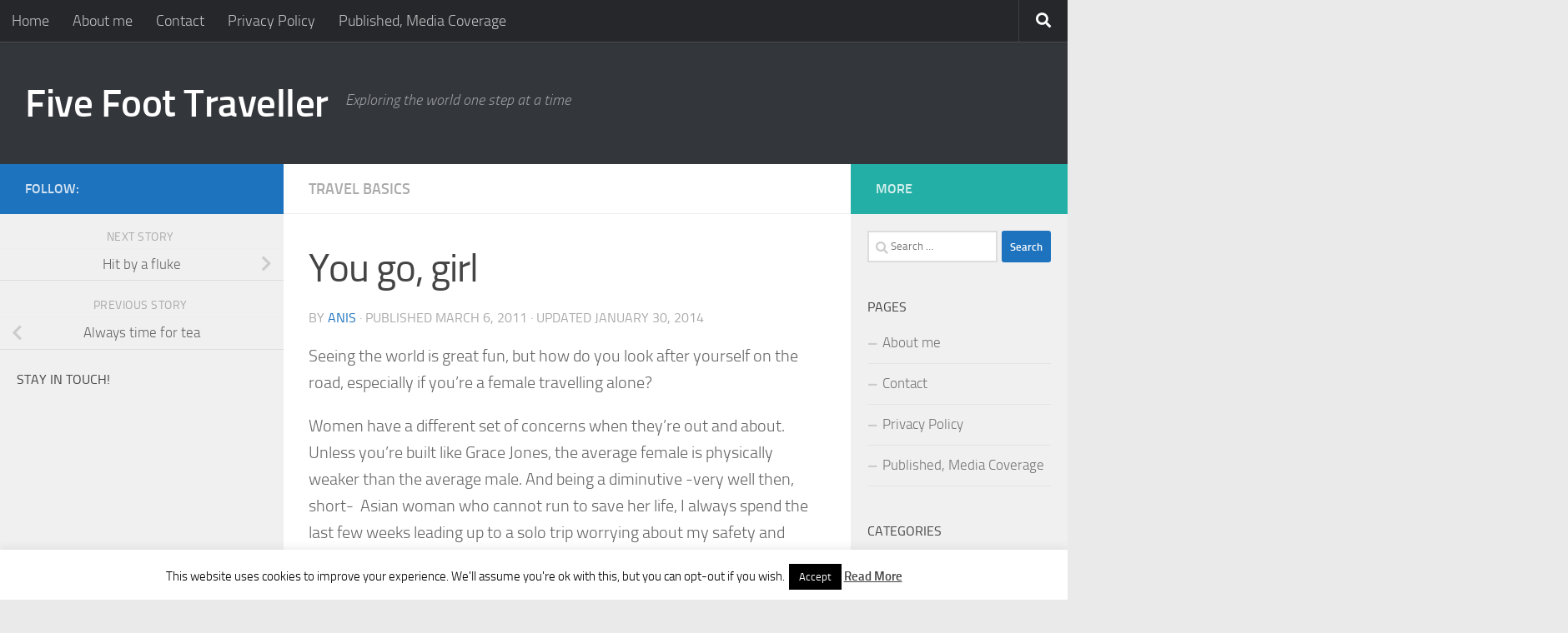

--- FILE ---
content_type: text/html; charset=UTF-8
request_url: https://www.fivefeetflat.net/2011/03/you-go-girl.html
body_size: 21759
content:
<!DOCTYPE html>
<html class="no-js" lang="en-GB" xmlns:fb="https://www.facebook.com/2008/fbml" xmlns:addthis="https://www.addthis.com/help/api-spec" >
<head>
  <meta charset="UTF-8">
  <meta name="viewport" content="width=device-width, initial-scale=1.0">
  <link rel="profile" href="https://gmpg.org/xfn/11" />
  <link rel="pingback" href="https://www.fivefeetflat.net/xmlrpc.php">

  <title>You go, girl &#8211; Five Foot Traveller</title>
<meta name='robots' content='max-image-preview:large' />
<script>document.documentElement.className = document.documentElement.className.replace("no-js","js");</script>
<link rel='dns-prefetch' href='//www.fivefeetflat.net' />
<link rel='dns-prefetch' href='//s7.addthis.com' />
<link rel="alternate" type="application/rss+xml" title="Five Foot Traveller &raquo; Feed" href="https://www.fivefeetflat.net/feed" />
<link rel="alternate" type="application/rss+xml" title="Five Foot Traveller &raquo; Comments Feed" href="https://www.fivefeetflat.net/comments/feed" />
		<!-- This site uses the Google Analytics by MonsterInsights plugin v9.2.2 - Using Analytics tracking - https://www.monsterinsights.com/ -->
		<!-- Note: MonsterInsights is not currently configured on this site. The site owner needs to authenticate with Google Analytics in the MonsterInsights settings panel. -->
					<!-- No tracking code set -->
				<!-- / Google Analytics by MonsterInsights -->
		<script>
window._wpemojiSettings = {"baseUrl":"https:\/\/s.w.org\/images\/core\/emoji\/14.0.0\/72x72\/","ext":".png","svgUrl":"https:\/\/s.w.org\/images\/core\/emoji\/14.0.0\/svg\/","svgExt":".svg","source":{"concatemoji":"https:\/\/www.fivefeetflat.net\/wp-includes\/js\/wp-emoji-release.min.js?ver=6.3"}};
/*! This file is auto-generated */
!function(i,n){var o,s,e;function c(e){try{var t={supportTests:e,timestamp:(new Date).valueOf()};sessionStorage.setItem(o,JSON.stringify(t))}catch(e){}}function p(e,t,n){e.clearRect(0,0,e.canvas.width,e.canvas.height),e.fillText(t,0,0);var t=new Uint32Array(e.getImageData(0,0,e.canvas.width,e.canvas.height).data),r=(e.clearRect(0,0,e.canvas.width,e.canvas.height),e.fillText(n,0,0),new Uint32Array(e.getImageData(0,0,e.canvas.width,e.canvas.height).data));return t.every(function(e,t){return e===r[t]})}function u(e,t,n){switch(t){case"flag":return n(e,"\ud83c\udff3\ufe0f\u200d\u26a7\ufe0f","\ud83c\udff3\ufe0f\u200b\u26a7\ufe0f")?!1:!n(e,"\ud83c\uddfa\ud83c\uddf3","\ud83c\uddfa\u200b\ud83c\uddf3")&&!n(e,"\ud83c\udff4\udb40\udc67\udb40\udc62\udb40\udc65\udb40\udc6e\udb40\udc67\udb40\udc7f","\ud83c\udff4\u200b\udb40\udc67\u200b\udb40\udc62\u200b\udb40\udc65\u200b\udb40\udc6e\u200b\udb40\udc67\u200b\udb40\udc7f");case"emoji":return!n(e,"\ud83e\udef1\ud83c\udffb\u200d\ud83e\udef2\ud83c\udfff","\ud83e\udef1\ud83c\udffb\u200b\ud83e\udef2\ud83c\udfff")}return!1}function f(e,t,n){var r="undefined"!=typeof WorkerGlobalScope&&self instanceof WorkerGlobalScope?new OffscreenCanvas(300,150):i.createElement("canvas"),a=r.getContext("2d",{willReadFrequently:!0}),o=(a.textBaseline="top",a.font="600 32px Arial",{});return e.forEach(function(e){o[e]=t(a,e,n)}),o}function t(e){var t=i.createElement("script");t.src=e,t.defer=!0,i.head.appendChild(t)}"undefined"!=typeof Promise&&(o="wpEmojiSettingsSupports",s=["flag","emoji"],n.supports={everything:!0,everythingExceptFlag:!0},e=new Promise(function(e){i.addEventListener("DOMContentLoaded",e,{once:!0})}),new Promise(function(t){var n=function(){try{var e=JSON.parse(sessionStorage.getItem(o));if("object"==typeof e&&"number"==typeof e.timestamp&&(new Date).valueOf()<e.timestamp+604800&&"object"==typeof e.supportTests)return e.supportTests}catch(e){}return null}();if(!n){if("undefined"!=typeof Worker&&"undefined"!=typeof OffscreenCanvas&&"undefined"!=typeof URL&&URL.createObjectURL&&"undefined"!=typeof Blob)try{var e="postMessage("+f.toString()+"("+[JSON.stringify(s),u.toString(),p.toString()].join(",")+"));",r=new Blob([e],{type:"text/javascript"}),a=new Worker(URL.createObjectURL(r),{name:"wpTestEmojiSupports"});return void(a.onmessage=function(e){c(n=e.data),a.terminate(),t(n)})}catch(e){}c(n=f(s,u,p))}t(n)}).then(function(e){for(var t in e)n.supports[t]=e[t],n.supports.everything=n.supports.everything&&n.supports[t],"flag"!==t&&(n.supports.everythingExceptFlag=n.supports.everythingExceptFlag&&n.supports[t]);n.supports.everythingExceptFlag=n.supports.everythingExceptFlag&&!n.supports.flag,n.DOMReady=!1,n.readyCallback=function(){n.DOMReady=!0}}).then(function(){return e}).then(function(){var e;n.supports.everything||(n.readyCallback(),(e=n.source||{}).concatemoji?t(e.concatemoji):e.wpemoji&&e.twemoji&&(t(e.twemoji),t(e.wpemoji)))}))}((window,document),window._wpemojiSettings);
</script>
<style>
img.wp-smiley,
img.emoji {
	display: inline !important;
	border: none !important;
	box-shadow: none !important;
	height: 1em !important;
	width: 1em !important;
	margin: 0 0.07em !important;
	vertical-align: -0.1em !important;
	background: none !important;
	padding: 0 !important;
}
</style>
	<link rel='stylesheet' id='sbi_styles-css' href='https://www.fivefeetflat.net/wp-content/plugins/instagram-feed/css/sbi-styles.min.css?ver=6.2.8' media='all' />
<link rel='stylesheet' id='wp-block-library-css' href='https://www.fivefeetflat.net/wp-includes/css/dist/block-library/style.min.css?ver=6.3' media='all' />
<style id='classic-theme-styles-inline-css'>
/*! This file is auto-generated */
.wp-block-button__link{color:#fff;background-color:#32373c;border-radius:9999px;box-shadow:none;text-decoration:none;padding:calc(.667em + 2px) calc(1.333em + 2px);font-size:1.125em}.wp-block-file__button{background:#32373c;color:#fff;text-decoration:none}
</style>
<style id='global-styles-inline-css'>
body{--wp--preset--color--black: #000000;--wp--preset--color--cyan-bluish-gray: #abb8c3;--wp--preset--color--white: #ffffff;--wp--preset--color--pale-pink: #f78da7;--wp--preset--color--vivid-red: #cf2e2e;--wp--preset--color--luminous-vivid-orange: #ff6900;--wp--preset--color--luminous-vivid-amber: #fcb900;--wp--preset--color--light-green-cyan: #7bdcb5;--wp--preset--color--vivid-green-cyan: #00d084;--wp--preset--color--pale-cyan-blue: #8ed1fc;--wp--preset--color--vivid-cyan-blue: #0693e3;--wp--preset--color--vivid-purple: #9b51e0;--wp--preset--gradient--vivid-cyan-blue-to-vivid-purple: linear-gradient(135deg,rgba(6,147,227,1) 0%,rgb(155,81,224) 100%);--wp--preset--gradient--light-green-cyan-to-vivid-green-cyan: linear-gradient(135deg,rgb(122,220,180) 0%,rgb(0,208,130) 100%);--wp--preset--gradient--luminous-vivid-amber-to-luminous-vivid-orange: linear-gradient(135deg,rgba(252,185,0,1) 0%,rgba(255,105,0,1) 100%);--wp--preset--gradient--luminous-vivid-orange-to-vivid-red: linear-gradient(135deg,rgba(255,105,0,1) 0%,rgb(207,46,46) 100%);--wp--preset--gradient--very-light-gray-to-cyan-bluish-gray: linear-gradient(135deg,rgb(238,238,238) 0%,rgb(169,184,195) 100%);--wp--preset--gradient--cool-to-warm-spectrum: linear-gradient(135deg,rgb(74,234,220) 0%,rgb(151,120,209) 20%,rgb(207,42,186) 40%,rgb(238,44,130) 60%,rgb(251,105,98) 80%,rgb(254,248,76) 100%);--wp--preset--gradient--blush-light-purple: linear-gradient(135deg,rgb(255,206,236) 0%,rgb(152,150,240) 100%);--wp--preset--gradient--blush-bordeaux: linear-gradient(135deg,rgb(254,205,165) 0%,rgb(254,45,45) 50%,rgb(107,0,62) 100%);--wp--preset--gradient--luminous-dusk: linear-gradient(135deg,rgb(255,203,112) 0%,rgb(199,81,192) 50%,rgb(65,88,208) 100%);--wp--preset--gradient--pale-ocean: linear-gradient(135deg,rgb(255,245,203) 0%,rgb(182,227,212) 50%,rgb(51,167,181) 100%);--wp--preset--gradient--electric-grass: linear-gradient(135deg,rgb(202,248,128) 0%,rgb(113,206,126) 100%);--wp--preset--gradient--midnight: linear-gradient(135deg,rgb(2,3,129) 0%,rgb(40,116,252) 100%);--wp--preset--font-size--small: 13px;--wp--preset--font-size--medium: 20px;--wp--preset--font-size--large: 36px;--wp--preset--font-size--x-large: 42px;--wp--preset--spacing--20: 0.44rem;--wp--preset--spacing--30: 0.67rem;--wp--preset--spacing--40: 1rem;--wp--preset--spacing--50: 1.5rem;--wp--preset--spacing--60: 2.25rem;--wp--preset--spacing--70: 3.38rem;--wp--preset--spacing--80: 5.06rem;--wp--preset--shadow--natural: 6px 6px 9px rgba(0, 0, 0, 0.2);--wp--preset--shadow--deep: 12px 12px 50px rgba(0, 0, 0, 0.4);--wp--preset--shadow--sharp: 6px 6px 0px rgba(0, 0, 0, 0.2);--wp--preset--shadow--outlined: 6px 6px 0px -3px rgba(255, 255, 255, 1), 6px 6px rgba(0, 0, 0, 1);--wp--preset--shadow--crisp: 6px 6px 0px rgba(0, 0, 0, 1);}:where(.is-layout-flex){gap: 0.5em;}:where(.is-layout-grid){gap: 0.5em;}body .is-layout-flow > .alignleft{float: left;margin-inline-start: 0;margin-inline-end: 2em;}body .is-layout-flow > .alignright{float: right;margin-inline-start: 2em;margin-inline-end: 0;}body .is-layout-flow > .aligncenter{margin-left: auto !important;margin-right: auto !important;}body .is-layout-constrained > .alignleft{float: left;margin-inline-start: 0;margin-inline-end: 2em;}body .is-layout-constrained > .alignright{float: right;margin-inline-start: 2em;margin-inline-end: 0;}body .is-layout-constrained > .aligncenter{margin-left: auto !important;margin-right: auto !important;}body .is-layout-constrained > :where(:not(.alignleft):not(.alignright):not(.alignfull)){max-width: var(--wp--style--global--content-size);margin-left: auto !important;margin-right: auto !important;}body .is-layout-constrained > .alignwide{max-width: var(--wp--style--global--wide-size);}body .is-layout-flex{display: flex;}body .is-layout-flex{flex-wrap: wrap;align-items: center;}body .is-layout-flex > *{margin: 0;}body .is-layout-grid{display: grid;}body .is-layout-grid > *{margin: 0;}:where(.wp-block-columns.is-layout-flex){gap: 2em;}:where(.wp-block-columns.is-layout-grid){gap: 2em;}:where(.wp-block-post-template.is-layout-flex){gap: 1.25em;}:where(.wp-block-post-template.is-layout-grid){gap: 1.25em;}.has-black-color{color: var(--wp--preset--color--black) !important;}.has-cyan-bluish-gray-color{color: var(--wp--preset--color--cyan-bluish-gray) !important;}.has-white-color{color: var(--wp--preset--color--white) !important;}.has-pale-pink-color{color: var(--wp--preset--color--pale-pink) !important;}.has-vivid-red-color{color: var(--wp--preset--color--vivid-red) !important;}.has-luminous-vivid-orange-color{color: var(--wp--preset--color--luminous-vivid-orange) !important;}.has-luminous-vivid-amber-color{color: var(--wp--preset--color--luminous-vivid-amber) !important;}.has-light-green-cyan-color{color: var(--wp--preset--color--light-green-cyan) !important;}.has-vivid-green-cyan-color{color: var(--wp--preset--color--vivid-green-cyan) !important;}.has-pale-cyan-blue-color{color: var(--wp--preset--color--pale-cyan-blue) !important;}.has-vivid-cyan-blue-color{color: var(--wp--preset--color--vivid-cyan-blue) !important;}.has-vivid-purple-color{color: var(--wp--preset--color--vivid-purple) !important;}.has-black-background-color{background-color: var(--wp--preset--color--black) !important;}.has-cyan-bluish-gray-background-color{background-color: var(--wp--preset--color--cyan-bluish-gray) !important;}.has-white-background-color{background-color: var(--wp--preset--color--white) !important;}.has-pale-pink-background-color{background-color: var(--wp--preset--color--pale-pink) !important;}.has-vivid-red-background-color{background-color: var(--wp--preset--color--vivid-red) !important;}.has-luminous-vivid-orange-background-color{background-color: var(--wp--preset--color--luminous-vivid-orange) !important;}.has-luminous-vivid-amber-background-color{background-color: var(--wp--preset--color--luminous-vivid-amber) !important;}.has-light-green-cyan-background-color{background-color: var(--wp--preset--color--light-green-cyan) !important;}.has-vivid-green-cyan-background-color{background-color: var(--wp--preset--color--vivid-green-cyan) !important;}.has-pale-cyan-blue-background-color{background-color: var(--wp--preset--color--pale-cyan-blue) !important;}.has-vivid-cyan-blue-background-color{background-color: var(--wp--preset--color--vivid-cyan-blue) !important;}.has-vivid-purple-background-color{background-color: var(--wp--preset--color--vivid-purple) !important;}.has-black-border-color{border-color: var(--wp--preset--color--black) !important;}.has-cyan-bluish-gray-border-color{border-color: var(--wp--preset--color--cyan-bluish-gray) !important;}.has-white-border-color{border-color: var(--wp--preset--color--white) !important;}.has-pale-pink-border-color{border-color: var(--wp--preset--color--pale-pink) !important;}.has-vivid-red-border-color{border-color: var(--wp--preset--color--vivid-red) !important;}.has-luminous-vivid-orange-border-color{border-color: var(--wp--preset--color--luminous-vivid-orange) !important;}.has-luminous-vivid-amber-border-color{border-color: var(--wp--preset--color--luminous-vivid-amber) !important;}.has-light-green-cyan-border-color{border-color: var(--wp--preset--color--light-green-cyan) !important;}.has-vivid-green-cyan-border-color{border-color: var(--wp--preset--color--vivid-green-cyan) !important;}.has-pale-cyan-blue-border-color{border-color: var(--wp--preset--color--pale-cyan-blue) !important;}.has-vivid-cyan-blue-border-color{border-color: var(--wp--preset--color--vivid-cyan-blue) !important;}.has-vivid-purple-border-color{border-color: var(--wp--preset--color--vivid-purple) !important;}.has-vivid-cyan-blue-to-vivid-purple-gradient-background{background: var(--wp--preset--gradient--vivid-cyan-blue-to-vivid-purple) !important;}.has-light-green-cyan-to-vivid-green-cyan-gradient-background{background: var(--wp--preset--gradient--light-green-cyan-to-vivid-green-cyan) !important;}.has-luminous-vivid-amber-to-luminous-vivid-orange-gradient-background{background: var(--wp--preset--gradient--luminous-vivid-amber-to-luminous-vivid-orange) !important;}.has-luminous-vivid-orange-to-vivid-red-gradient-background{background: var(--wp--preset--gradient--luminous-vivid-orange-to-vivid-red) !important;}.has-very-light-gray-to-cyan-bluish-gray-gradient-background{background: var(--wp--preset--gradient--very-light-gray-to-cyan-bluish-gray) !important;}.has-cool-to-warm-spectrum-gradient-background{background: var(--wp--preset--gradient--cool-to-warm-spectrum) !important;}.has-blush-light-purple-gradient-background{background: var(--wp--preset--gradient--blush-light-purple) !important;}.has-blush-bordeaux-gradient-background{background: var(--wp--preset--gradient--blush-bordeaux) !important;}.has-luminous-dusk-gradient-background{background: var(--wp--preset--gradient--luminous-dusk) !important;}.has-pale-ocean-gradient-background{background: var(--wp--preset--gradient--pale-ocean) !important;}.has-electric-grass-gradient-background{background: var(--wp--preset--gradient--electric-grass) !important;}.has-midnight-gradient-background{background: var(--wp--preset--gradient--midnight) !important;}.has-small-font-size{font-size: var(--wp--preset--font-size--small) !important;}.has-medium-font-size{font-size: var(--wp--preset--font-size--medium) !important;}.has-large-font-size{font-size: var(--wp--preset--font-size--large) !important;}.has-x-large-font-size{font-size: var(--wp--preset--font-size--x-large) !important;}
.wp-block-navigation a:where(:not(.wp-element-button)){color: inherit;}
:where(.wp-block-post-template.is-layout-flex){gap: 1.25em;}:where(.wp-block-post-template.is-layout-grid){gap: 1.25em;}
:where(.wp-block-columns.is-layout-flex){gap: 2em;}:where(.wp-block-columns.is-layout-grid){gap: 2em;}
.wp-block-pullquote{font-size: 1.5em;line-height: 1.6;}
</style>
<link rel='stylesheet' id='cookie-law-info-css' href='https://www.fivefeetflat.net/wp-content/plugins/cookie-law-info/legacy/public/css/cookie-law-info-public.css?ver=3.1.8' media='all' />
<link rel='stylesheet' id='cookie-law-info-gdpr-css' href='https://www.fivefeetflat.net/wp-content/plugins/cookie-law-info/legacy/public/css/cookie-law-info-gdpr.css?ver=3.1.8' media='all' />
<link rel='stylesheet' id='fancybox-style-css' href='https://www.fivefeetflat.net/wp-content/plugins/light/css/jquery.fancybox.css?ver=6.3' media='all' />
<link rel='stylesheet' id='hueman-main-style-css' href='https://www.fivefeetflat.net/wp-content/themes/hueman/assets/front/css/main.min.css?ver=3.7.23' media='all' />
<style id='hueman-main-style-inline-css'>
body { font-size:1.13rem; }@media only screen and (min-width: 720px) {
        .nav > li { font-size:1.13rem; }
      }.sidebar .widget { padding-left: 20px; padding-right: 20px; padding-top: 20px; }::selection { background-color: #1e73be; }
::-moz-selection { background-color: #1e73be; }a,a>span.hu-external::after,.themeform label .required,#flexslider-featured .flex-direction-nav .flex-next:hover,#flexslider-featured .flex-direction-nav .flex-prev:hover,.post-hover:hover .post-title a,.post-title a:hover,.sidebar.s1 .post-nav li a:hover i,.content .post-nav li a:hover i,.post-related a:hover,.sidebar.s1 .widget_rss ul li a,#footer .widget_rss ul li a,.sidebar.s1 .widget_calendar a,#footer .widget_calendar a,.sidebar.s1 .alx-tab .tab-item-category a,.sidebar.s1 .alx-posts .post-item-category a,.sidebar.s1 .alx-tab li:hover .tab-item-title a,.sidebar.s1 .alx-tab li:hover .tab-item-comment a,.sidebar.s1 .alx-posts li:hover .post-item-title a,#footer .alx-tab .tab-item-category a,#footer .alx-posts .post-item-category a,#footer .alx-tab li:hover .tab-item-title a,#footer .alx-tab li:hover .tab-item-comment a,#footer .alx-posts li:hover .post-item-title a,.comment-tabs li.active a,.comment-awaiting-moderation,.child-menu a:hover,.child-menu .current_page_item > a,.wp-pagenavi a{ color: #1e73be; }input[type="submit"],.themeform button[type="submit"],.sidebar.s1 .sidebar-top,.sidebar.s1 .sidebar-toggle,#flexslider-featured .flex-control-nav li a.flex-active,.post-tags a:hover,.sidebar.s1 .widget_calendar caption,#footer .widget_calendar caption,.author-bio .bio-avatar:after,.commentlist li.bypostauthor > .comment-body:after,.commentlist li.comment-author-admin > .comment-body:after{ background-color: #1e73be; }.post-format .format-container { border-color: #1e73be; }.sidebar.s1 .alx-tabs-nav li.active a,#footer .alx-tabs-nav li.active a,.comment-tabs li.active a,.wp-pagenavi a:hover,.wp-pagenavi a:active,.wp-pagenavi span.current{ border-bottom-color: #1e73be!important; }.sidebar.s2 .post-nav li a:hover i,
.sidebar.s2 .widget_rss ul li a,
.sidebar.s2 .widget_calendar a,
.sidebar.s2 .alx-tab .tab-item-category a,
.sidebar.s2 .alx-posts .post-item-category a,
.sidebar.s2 .alx-tab li:hover .tab-item-title a,
.sidebar.s2 .alx-tab li:hover .tab-item-comment a,
.sidebar.s2 .alx-posts li:hover .post-item-title a { color: #24afa6; }
.sidebar.s2 .sidebar-top,.sidebar.s2 .sidebar-toggle,.post-comments,.jp-play-bar,.jp-volume-bar-value,.sidebar.s2 .widget_calendar caption{ background-color: #24afa6; }.sidebar.s2 .alx-tabs-nav li.active a { border-bottom-color: #24afa6; }
.post-comments::before { border-right-color: #24afa6; }
      .search-expand,
              #nav-topbar.nav-container { background-color: #26272b}@media only screen and (min-width: 720px) {
                #nav-topbar .nav ul { background-color: #26272b; }
              }.is-scrolled #header .nav-container.desktop-sticky,
              .is-scrolled #header .search-expand { background-color: #26272b; background-color: rgba(38,39,43,0.90) }.is-scrolled .topbar-transparent #nav-topbar.desktop-sticky .nav ul { background-color: #26272b; background-color: rgba(38,39,43,0.95) }#header { background-color: #33363b; }
@media only screen and (min-width: 720px) {
  #nav-header .nav ul { background-color: #33363b; }
}
        #header #nav-mobile { background-color: #33363b; }.is-scrolled #header #nav-mobile { background-color: #33363b; background-color: rgba(51,54,59,0.90) }#nav-header.nav-container, #main-header-search .search-expand { background-color: ; }
@media only screen and (min-width: 720px) {
  #nav-header .nav ul { background-color: ; }
}
        body { background-color: #eaeaea; }
</style>
<link rel='stylesheet' id='hueman-font-awesome-css' href='https://www.fivefeetflat.net/wp-content/themes/hueman/assets/front/css/font-awesome.min.css?ver=3.7.23' media='all' />
<link rel='stylesheet' id='addthis_all_pages-css' href='https://www.fivefeetflat.net/wp-content/plugins/addthis-follow/frontend/build/addthis_wordpress_public.min.css?ver=6.3' media='all' />
<script src='https://www.fivefeetflat.net/wp-includes/js/jquery/jquery.min.js?ver=3.7.0' id='jquery-core-js'></script>
<script src='https://www.fivefeetflat.net/wp-includes/js/jquery/jquery-migrate.min.js?ver=3.4.1' id='jquery-migrate-js'></script>
<script id='cookie-law-info-js-extra'>
var Cli_Data = {"nn_cookie_ids":[],"cookielist":[],"non_necessary_cookies":[],"ccpaEnabled":"","ccpaRegionBased":"","ccpaBarEnabled":"","strictlyEnabled":["necessary","obligatoire"],"ccpaType":"gdpr","js_blocking":"","custom_integration":"","triggerDomRefresh":"","secure_cookies":""};
var cli_cookiebar_settings = {"animate_speed_hide":"500","animate_speed_show":"500","background":"#fff","border":"#444","border_on":"","button_1_button_colour":"#000","button_1_button_hover":"#000000","button_1_link_colour":"#fff","button_1_as_button":"1","button_1_new_win":"","button_2_button_colour":"#333","button_2_button_hover":"#292929","button_2_link_colour":"#444","button_2_as_button":"","button_2_hidebar":"","button_3_button_colour":"#000","button_3_button_hover":"#000000","button_3_link_colour":"#fff","button_3_as_button":"1","button_3_new_win":"","button_4_button_colour":"#000","button_4_button_hover":"#000000","button_4_link_colour":"#fff","button_4_as_button":"1","button_7_button_colour":"#61a229","button_7_button_hover":"#4e8221","button_7_link_colour":"#fff","button_7_as_button":"1","button_7_new_win":"","font_family":"inherit","header_fix":"","notify_animate_hide":"1","notify_animate_show":"","notify_div_id":"#cookie-law-info-bar","notify_position_horizontal":"right","notify_position_vertical":"bottom","scroll_close":"","scroll_close_reload":"","accept_close_reload":"","reject_close_reload":"","showagain_tab":"1","showagain_background":"#fff","showagain_border":"#000","showagain_div_id":"#cookie-law-info-again","showagain_x_position":"100px","text":"#000","show_once_yn":"","show_once":"10000","logging_on":"","as_popup":"","popup_overlay":"1","bar_heading_text":"","cookie_bar_as":"banner","popup_showagain_position":"bottom-right","widget_position":"left"};
var log_object = {"ajax_url":"https:\/\/www.fivefeetflat.net\/wp-admin\/admin-ajax.php"};
</script>
<script src='https://www.fivefeetflat.net/wp-content/plugins/cookie-law-info/legacy/public/js/cookie-law-info-public.js?ver=3.1.8' id='cookie-law-info-js'></script>
<script src='https://www.fivefeetflat.net/wp-admin/admin-ajax.php?action=addthis_global_options_settings&#038;ver=6.3' id='addthis_global_options-js'></script>
<script src='https://s7.addthis.com/js/300/addthis_widget.js?ver=6.3#pubid=wp-ade6861236b91b37037c1ff5d03d00e9' id='addthis_widget-js'></script>
<script id='ajax-test-js-extra'>
var the_ajax_script = {"ajaxurl":"https:\/\/www.fivefeetflat.net\/wp-admin\/admin-ajax.php"};
</script>
<script src='https://www.fivefeetflat.net/wp-content/plugins/google-site-verification-using-meta-tag//verification.js?ver=6.3' id='ajax-test-js'></script>
<link rel="https://api.w.org/" href="https://www.fivefeetflat.net/wp-json/" /><link rel="alternate" type="application/json" href="https://www.fivefeetflat.net/wp-json/wp/v2/posts/93" /><link rel="EditURI" type="application/rsd+xml" title="RSD" href="https://www.fivefeetflat.net/xmlrpc.php?rsd" />
<meta name="generator" content="WordPress 6.3" />
<link rel="canonical" href="https://www.fivefeetflat.net/2011/03/you-go-girl.html" />
<link rel='shortlink' href='https://www.fivefeetflat.net/?p=93' />
<link rel="alternate" type="application/json+oembed" href="https://www.fivefeetflat.net/wp-json/oembed/1.0/embed?url=https%3A%2F%2Fwww.fivefeetflat.net%2F2011%2F03%2Fyou-go-girl.html" />
<link rel="alternate" type="text/xml+oembed" href="https://www.fivefeetflat.net/wp-json/oembed/1.0/embed?url=https%3A%2F%2Fwww.fivefeetflat.net%2F2011%2F03%2Fyou-go-girl.html&#038;format=xml" />
<script type="text/javascript" src="https://www.fivefeetflat.net/wp-content/plugins/copy-link/script/jscript3.js"></script><script type="text/javascript">var wp_copy={tag:"Read more",ex:0,url:"https://www.fivefeetflat.net/wp-content/plugins/copy-link",nonce:"77d90d4dbb",ip:"3.148.229.247",save:0,save_content:0};</script>	<style type="text/css">
		.chi_display_header {
			background-repeat:no-repeat;
			background-position:center center;
		}
	</style>
<script src='https://fivefeetflat.api.oneall.com/socialize/library.js' id='oa_social_library-js'></script>
    <link rel="preload" as="font" type="font/woff2" href="https://www.fivefeetflat.net/wp-content/themes/hueman/assets/front/webfonts/fa-brands-400.woff2?v=5.15.2" crossorigin="anonymous"/>
    <link rel="preload" as="font" type="font/woff2" href="https://www.fivefeetflat.net/wp-content/themes/hueman/assets/front/webfonts/fa-regular-400.woff2?v=5.15.2" crossorigin="anonymous"/>
    <link rel="preload" as="font" type="font/woff2" href="https://www.fivefeetflat.net/wp-content/themes/hueman/assets/front/webfonts/fa-solid-900.woff2?v=5.15.2" crossorigin="anonymous"/>
  <link rel="preload" as="font" type="font/woff" href="https://www.fivefeetflat.net/wp-content/themes/hueman/assets/front/fonts/titillium-light-webfont.woff" crossorigin="anonymous"/>
<link rel="preload" as="font" type="font/woff" href="https://www.fivefeetflat.net/wp-content/themes/hueman/assets/front/fonts/titillium-lightitalic-webfont.woff" crossorigin="anonymous"/>
<link rel="preload" as="font" type="font/woff" href="https://www.fivefeetflat.net/wp-content/themes/hueman/assets/front/fonts/titillium-regular-webfont.woff" crossorigin="anonymous"/>
<link rel="preload" as="font" type="font/woff" href="https://www.fivefeetflat.net/wp-content/themes/hueman/assets/front/fonts/titillium-regularitalic-webfont.woff" crossorigin="anonymous"/>
<link rel="preload" as="font" type="font/woff" href="https://www.fivefeetflat.net/wp-content/themes/hueman/assets/front/fonts/titillium-semibold-webfont.woff" crossorigin="anonymous"/>
<style>
  /*  base : fonts
/* ------------------------------------ */
body { font-family: "Titillium", Arial, sans-serif; }
@font-face {
  font-family: 'Titillium';
  src: url('https://www.fivefeetflat.net/wp-content/themes/hueman/assets/front/fonts/titillium-light-webfont.eot');
  src: url('https://www.fivefeetflat.net/wp-content/themes/hueman/assets/front/fonts/titillium-light-webfont.svg#titillium-light-webfont') format('svg'),
     url('https://www.fivefeetflat.net/wp-content/themes/hueman/assets/front/fonts/titillium-light-webfont.eot?#iefix') format('embedded-opentype'),
     url('https://www.fivefeetflat.net/wp-content/themes/hueman/assets/front/fonts/titillium-light-webfont.woff') format('woff'),
     url('https://www.fivefeetflat.net/wp-content/themes/hueman/assets/front/fonts/titillium-light-webfont.ttf') format('truetype');
  font-weight: 300;
  font-style: normal;
}
@font-face {
  font-family: 'Titillium';
  src: url('https://www.fivefeetflat.net/wp-content/themes/hueman/assets/front/fonts/titillium-lightitalic-webfont.eot');
  src: url('https://www.fivefeetflat.net/wp-content/themes/hueman/assets/front/fonts/titillium-lightitalic-webfont.svg#titillium-lightitalic-webfont') format('svg'),
     url('https://www.fivefeetflat.net/wp-content/themes/hueman/assets/front/fonts/titillium-lightitalic-webfont.eot?#iefix') format('embedded-opentype'),
     url('https://www.fivefeetflat.net/wp-content/themes/hueman/assets/front/fonts/titillium-lightitalic-webfont.woff') format('woff'),
     url('https://www.fivefeetflat.net/wp-content/themes/hueman/assets/front/fonts/titillium-lightitalic-webfont.ttf') format('truetype');
  font-weight: 300;
  font-style: italic;
}
@font-face {
  font-family: 'Titillium';
  src: url('https://www.fivefeetflat.net/wp-content/themes/hueman/assets/front/fonts/titillium-regular-webfont.eot');
  src: url('https://www.fivefeetflat.net/wp-content/themes/hueman/assets/front/fonts/titillium-regular-webfont.svg#titillium-regular-webfont') format('svg'),
     url('https://www.fivefeetflat.net/wp-content/themes/hueman/assets/front/fonts/titillium-regular-webfont.eot?#iefix') format('embedded-opentype'),
     url('https://www.fivefeetflat.net/wp-content/themes/hueman/assets/front/fonts/titillium-regular-webfont.woff') format('woff'),
     url('https://www.fivefeetflat.net/wp-content/themes/hueman/assets/front/fonts/titillium-regular-webfont.ttf') format('truetype');
  font-weight: 400;
  font-style: normal;
}
@font-face {
  font-family: 'Titillium';
  src: url('https://www.fivefeetflat.net/wp-content/themes/hueman/assets/front/fonts/titillium-regularitalic-webfont.eot');
  src: url('https://www.fivefeetflat.net/wp-content/themes/hueman/assets/front/fonts/titillium-regularitalic-webfont.svg#titillium-regular-webfont') format('svg'),
     url('https://www.fivefeetflat.net/wp-content/themes/hueman/assets/front/fonts/titillium-regularitalic-webfont.eot?#iefix') format('embedded-opentype'),
     url('https://www.fivefeetflat.net/wp-content/themes/hueman/assets/front/fonts/titillium-regularitalic-webfont.woff') format('woff'),
     url('https://www.fivefeetflat.net/wp-content/themes/hueman/assets/front/fonts/titillium-regularitalic-webfont.ttf') format('truetype');
  font-weight: 400;
  font-style: italic;
}
@font-face {
    font-family: 'Titillium';
    src: url('https://www.fivefeetflat.net/wp-content/themes/hueman/assets/front/fonts/titillium-semibold-webfont.eot');
    src: url('https://www.fivefeetflat.net/wp-content/themes/hueman/assets/front/fonts/titillium-semibold-webfont.svg#titillium-semibold-webfont') format('svg'),
         url('https://www.fivefeetflat.net/wp-content/themes/hueman/assets/front/fonts/titillium-semibold-webfont.eot?#iefix') format('embedded-opentype'),
         url('https://www.fivefeetflat.net/wp-content/themes/hueman/assets/front/fonts/titillium-semibold-webfont.woff') format('woff'),
         url('https://www.fivefeetflat.net/wp-content/themes/hueman/assets/front/fonts/titillium-semibold-webfont.ttf') format('truetype');
  font-weight: 600;
  font-style: normal;
}
</style>
  <!--[if lt IE 9]>
<script src="https://www.fivefeetflat.net/wp-content/themes/hueman/assets/front/js/ie/html5shiv-printshiv.min.js"></script>
<script src="https://www.fivefeetflat.net/wp-content/themes/hueman/assets/front/js/ie/selectivizr.js"></script>
<![endif]-->

<!-- Jetpack Open Graph Tags -->
<meta property="og:type" content="article" />
<meta property="og:title" content="You go, girl" />
<meta property="og:url" content="https://www.fivefeetflat.net/2011/03/you-go-girl.html" />
<meta property="og:description" content="Seeing the world is great fun, but how do you look after yourself on the road, especially if you&#8217;re a female travelling alone? Women have a different set of concerns when they&#8217;re out an…" />
<meta property="article:published_time" content="2011-03-05T16:25:00+00:00" />
<meta property="article:modified_time" content="2014-01-30T09:57:02+00:00" />
<meta property="og:site_name" content="Five Foot Traveller" />
<meta property="og:image" content="https://www.fivefeetflat.net/wp-content/uploads/2012/07/P1000909.jpg" />
<meta property="og:image:width" content="400" />
<meta property="og:image:height" content="300" />
<meta property="og:image:alt" content="" />
<meta property="og:locale" content="en_GB" />
<meta name="twitter:text:title" content="You go, girl" />
<meta name="twitter:image" content="https://www.fivefeetflat.net/wp-content/uploads/2012/07/P1000909.jpg?w=640" />
<meta name="twitter:card" content="summary_large_image" />

<!-- End Jetpack Open Graph Tags -->
</head>

<body class="post-template-default single single-post postid-93 single-format-standard wp-embed-responsive col-3cm boxed topbar-enabled header-desktop-sticky header-mobile-sticky hueman-3-7-23 chrome">
<div id="wrapper">
  <a class="screen-reader-text skip-link" href="#content">Skip to content</a>
  
  <header id="header" class="main-menu-mobile-on one-mobile-menu main_menu header-ads-desktop  topbar-transparent no-header-img">
        <nav class="nav-container group mobile-menu mobile-sticky no-menu-assigned" id="nav-mobile" data-menu-id="header-1">
  <div class="mobile-title-logo-in-header"><p class="site-title">                  <a class="custom-logo-link" href="https://www.fivefeetflat.net/" rel="home" title="Five Foot Traveller | Home page">Five Foot Traveller</a>                </p></div>
        
                    <!-- <div class="ham__navbar-toggler collapsed" aria-expanded="false">
          <div class="ham__navbar-span-wrapper">
            <span class="ham-toggler-menu__span"></span>
          </div>
        </div> -->
        <button class="ham__navbar-toggler-two collapsed" title="Menu" aria-expanded="false">
          <span class="ham__navbar-span-wrapper">
            <span class="line line-1"></span>
            <span class="line line-2"></span>
            <span class="line line-3"></span>
          </span>
        </button>
            
      <div class="nav-text"></div>
      <div class="nav-wrap container">
                  <ul class="nav container-inner group mobile-search">
                            <li>
                  <form role="search" method="get" class="search-form" action="https://www.fivefeetflat.net/">
				<label>
					<span class="screen-reader-text">Search for:</span>
					<input type="search" class="search-field" placeholder="Search &hellip;" value="" name="s" />
				</label>
				<input type="submit" class="search-submit" value="Search" />
			</form>                </li>
                      </ul>
                      </div>
</nav><!--/#nav-topbar-->  
        <nav class="nav-container group desktop-menu desktop-sticky " id="nav-topbar" data-menu-id="header-2">
    <div class="nav-text"></div>
  <div class="topbar-toggle-down">
    <i class="fas fa-angle-double-down" aria-hidden="true" data-toggle="down" title="Expand menu"></i>
    <i class="fas fa-angle-double-up" aria-hidden="true" data-toggle="up" title="Collapse menu"></i>
  </div>
  <div class="nav-wrap container">
    <ul class="nav container-inner group"><li ><a href="https://www.fivefeetflat.net/">Home</a></li><li class="page_item page-item-132"><a href="https://www.fivefeetflat.net/about">About me</a></li><li class="page_item page-item-1631"><a href="https://www.fivefeetflat.net/contact-2">Contact</a></li><li class="page_item page-item-3948"><a href="https://www.fivefeetflat.net/privacy-policy">Privacy Policy</a></li><li class="page_item page-item-1451"><a href="https://www.fivefeetflat.net/published">Published, Media Coverage</a></li></ul>  </div>
      <div id="topbar-header-search" class="container">
      <div class="container-inner">
        <button class="toggle-search"><i class="fas fa-search"></i></button>
        <div class="search-expand">
          <div class="search-expand-inner"><form role="search" method="get" class="search-form" action="https://www.fivefeetflat.net/">
				<label>
					<span class="screen-reader-text">Search for:</span>
					<input type="search" class="search-field" placeholder="Search &hellip;" value="" name="s" />
				</label>
				<input type="submit" class="search-submit" value="Search" />
			</form></div>
        </div>
      </div><!--/.container-inner-->
    </div><!--/.container-->
  
</nav><!--/#nav-topbar-->  
  <div class="container group">
        <div class="container-inner">

                    <div class="group hu-pad central-header-zone">
                  <div class="logo-tagline-group">
                      <p class="site-title">                  <a class="custom-logo-link" href="https://www.fivefeetflat.net/" rel="home" title="Five Foot Traveller | Home page">Five Foot Traveller</a>                </p>                                                <p class="site-description">Exploring the world one step at a time</p>
                                        </div>

                                </div>
      
      
    </div><!--/.container-inner-->
      </div><!--/.container-->

</header><!--/#header-->
  
  <div class="container" id="page">
    <div class="container-inner">
            <div class="main">
        <div class="main-inner group">
          
              <main class="content" id="content">
              <div class="page-title hu-pad group">
          	    		<ul class="meta-single group">
    			<li class="category"><a href="https://www.fivefeetflat.net/category/travel-basics" rel="category tag">travel basics</a></li>
    			    		</ul>
            
    </div><!--/.page-title-->
          <div class="hu-pad group">
              <article class="post-93 post type-post status-publish format-standard has-post-thumbnail hentry category-travel-basics">
    <div class="post-inner group">

      <h1 class="post-title entry-title">You go, girl</h1>
  <p class="post-byline">
       by     <span class="vcard author">
       <span class="fn"><a href="https://www.fivefeetflat.net/author/ahlul-b" title="Posts by Anis" rel="author">Anis</a></span>
     </span>
     &middot;
                            
                                Published <time class="published" datetime="2011-03-06T00:25:00+08:00">March 6, 2011</time>
                &middot; Updated <time class="updated" datetime="2014-01-30T17:57:02+08:00">January 30, 2014</time>
                      </p>

                                
      <div class="clear"></div>

      <div class="entry themeform">
        <div class="entry-inner">
          <p>Seeing the world is great fun, but how do you look after yourself on the road, especially if you&#8217;re a female travelling alone?</p>
<p>Women have a different set of concerns when they&#8217;re out and about. Unless you&#8217;re built like Grace Jones, the average female is physically weaker than the average male. And being a diminutive -very well then, short-  Asian woman who cannot run to save her life, I always spend the last few weeks leading up to a solo trip worrying about my safety and security.</p>
<p>Women have to be extra careful and more aware of their surroundings compared to men- is anyone following you, or has someone walking in front of you slowed down for no reason? Unwanted male attention is also likely, particularly if you stand out or look different from the women in the countries you&#8217;ll be visiting.</p>
<p>The Internet is full of websites which cater to women&#8217;s travel, but I&#8217;m only going to recommend two which I read and follow quite religiously &#8211;<a href="http://www.journeywoman.com/">Journeywoman</a>  and <a href="http://wanderlustandlipstick.com/">WanderlustandLipstick</a>. Both websites are great resources not only for women who choose to travel alone, but also for those who want a better idea of women-related issues on the countries they&#8217;re going to.</p>
<p>What one will realise after several solo trips is that it has nothing to do with having enough &#8216;courage&#8217;, but in actual fact, it is simply about having enough confidence. It&#8217;s not so much about being brave, but it&#8217;s about being well-informed about local safety-related issues: what time the last train or bus is, what time the sun sets so that you won&#8217;t get caught out after dark and what areas to avoid in the city you&#8217;re going to. If you know things like this before you leave home, you&#8217;ll be confident enough to go and fingers crossed, you&#8217;ll be fine.</p>
<p>Safety and security risks should never deter a woman from travelling alone but instead, should make her want to go even more.</p>
<p style='text-align:left'>&copy; 2011 &#8211; 2014, <a href='https://www.fivefeetflat.net'>Anis</a>. All rights reserved. </p>
<!-- Simple Share Buttons Adder (8.4.12) simplesharebuttons.com --><div class="ssba-classic-2 ssba ssbp-wrap alignleft ssbp--theme-1"><div style="text-align:left"><a href="https://simplesharebuttons.com" target="_blank" class="ssba-share-text">Like this? Share it!</a><a data-site="facebook" class="ssba_facebook_share ssba_share_link" href="https://www.facebook.com/sharer.php?t=You go, girl&u=https://www.fivefeetflat.net/2011/03/you-go-girl.html"  target=_blank  style="color:; background-color: ; height: 48px; width: 48px; " ><img src="https://www.fivefeetflat.net/wp-content/plugins/simple-share-buttons-adder/buttons/simple/facebook.png" style="width: 35px;" title="facebook" class="ssba ssba-img" alt="Share on facebook" /><div title="Facebook" class="ssbp-text">Facebook</div><span class=" ssba_sharecount">0</span></a><a data-site="twitter" class="ssba_twitter_share ssba_share_link" href="https://twitter.com/intent/tweet?text=You go, girl&url=https://www.fivefeetflat.net/2011/03/you-go-girl.html&via="  target=_blank  style="color:; background-color: ; height: 48px; width: 48px; " ><img src="https://www.fivefeetflat.net/wp-content/plugins/simple-share-buttons-adder/buttons/simple/twitter.png" style="width: 35px;" title="twitter" class="ssba ssba-img" alt="Share on twitter" /><div title="Twitter" class="ssbp-text">Twitter</div><span class=" ssba_sharecount"></span></a><a data-site="pinterest" class="ssba_pinterest_share ssba_share_link" href="https://pinterest.com/pin/create/button/?description=You go, girl&media=&url=https://www.fivefeetflat.net/2011/03/you-go-girl.html"  target=_blank  style="color:; background-color: ; height: 48px; width: 48px; " ><img src="https://www.fivefeetflat.net/wp-content/plugins/simple-share-buttons-adder/buttons/simple/pinterest.png" style="width: 35px;" title="pinterest" class="ssba ssba-img" alt="Share on pinterest" /><div title="Pinterest" class="ssbp-text">Pinterest</div><span class=" ssba_sharecount">0</span></a><a data-site="google" class="ssba_google_share ssba_share_link" href=""  target=_blank  style="color:; background-color: ; height: 48px; width: 48px; " ><img src="https://www.fivefeetflat.net/wp-content/plugins/simple-share-buttons-adder/buttons/simple/google.png" style="width: 35px;" title="google" class="ssba ssba-img" alt="Share on google" /><div title="Google" class="ssbp-text">Google</div><span class=" ssba_sharecount"></span></a><a data-site="email" class="ssba_email_share ssba_share_link" href="mailto:?subject=You go, girl&body=https://www.fivefeetflat.net/2011/03/you-go-girl.html"  target=_blank  style="color:; background-color: ; height: 48px; width: 48px; " ><img src="https://www.fivefeetflat.net/wp-content/plugins/simple-share-buttons-adder/buttons/simple/email.png" style="width: 35px;" title="email" class="ssba ssba-img" alt="Share on email" /><div title="Email" class="ssbp-text">Email</div><span class=" ssba_sharecount"></span></a></div></div><!-- AddThis Advanced Settings above via filter on the_content --><!-- AddThis Advanced Settings below via filter on the_content --><!-- AddThis Advanced Settings generic via filter on the_content -->          <nav class="pagination group">
                      </nav><!--/.pagination-->
        </div>

        
        <div class="clear"></div>
      </div><!--/.entry-->

    </div><!--/.post-inner-->
  </article><!--/.post-->

<div class="clear"></div>





<h4 class="heading">
	<i class="far fa-hand-point-right"></i>You may also like...</h4>

<ul class="related-posts group">
  		<li class="related post-hover">
		<article class="post-886 post type-post status-publish format-standard has-post-thumbnail hentry category-china category-trans-siberian category-travel-basics">

			<div class="post-thumbnail">
				<a href="https://www.fivefeetflat.net/2012/11/where-to-see-the-great-wall-of-china.html" class="hu-rel-post-thumb">
					<img width="254" height="245" src="https://www.fivefeetflat.net/wp-content/uploads/2012/11/wall.jpg" class="attachment-thumb-medium size-thumb-medium wp-post-image" alt="" decoding="async" loading="lazy" srcset="https://www.fivefeetflat.net/wp-content/uploads/2012/11/wall.jpg 480w, https://www.fivefeetflat.net/wp-content/uploads/2012/11/wall-300x289.jpg 300w" sizes="(max-width: 254px) 100vw, 254px" />																			</a>
							</div><!--/.post-thumbnail-->

			<div class="related-inner">

				<h4 class="post-title entry-title">
					<a href="https://www.fivefeetflat.net/2012/11/where-to-see-the-great-wall-of-china.html" rel="bookmark">Where to see the Great Wall of China</a>
				</h4><!--/.post-title-->

				<div class="post-meta group">
					<p class="post-date">
  <time class="published updated" datetime="2012-11-03 00:57:34">November 3, 2012</time>
</p>

  <p class="post-byline" style="display:none">&nbsp;by    <span class="vcard author">
      <span class="fn"><a href="https://www.fivefeetflat.net/author/ahlul-b" title="Posts by Anis" rel="author">Anis</a></span>
    </span> &middot; Published <span class="published">November 3, 2012</span>
     &middot; Last modified <span class="updated">January 30, 2014</span>  </p>
				</div><!--/.post-meta-->

			</div><!--/.related-inner-->

		</article>
	</li><!--/.related-->
		<li class="related post-hover">
		<article class="post-761 post type-post status-publish format-standard has-post-thumbnail hentry category-russia category-trains category-trans-siberian category-travel-basics">

			<div class="post-thumbnail">
				<a href="https://www.fivefeetflat.net/2012/09/tips-for-the-trans-siberian-railway.html" class="hu-rel-post-thumb">
					<img width="327" height="245" src="https://www.fivefeetflat.net/wp-content/uploads/2012/09/P1060957-2.jpg" class="attachment-thumb-medium size-thumb-medium wp-post-image" alt="" decoding="async" loading="lazy" srcset="https://www.fivefeetflat.net/wp-content/uploads/2012/09/P1060957-2.jpg 3072w, https://www.fivefeetflat.net/wp-content/uploads/2012/09/P1060957-2-300x225.jpg 300w" sizes="(max-width: 327px) 100vw, 327px" />																			</a>
							</div><!--/.post-thumbnail-->

			<div class="related-inner">

				<h4 class="post-title entry-title">
					<a href="https://www.fivefeetflat.net/2012/09/tips-for-the-trans-siberian-railway.html" rel="bookmark">Tips for the Trans-Siberian Railway</a>
				</h4><!--/.post-title-->

				<div class="post-meta group">
					<p class="post-date">
  <time class="published updated" datetime="2012-09-21 11:19:30">September 21, 2012</time>
</p>

  <p class="post-byline" style="display:none">&nbsp;by    <span class="vcard author">
      <span class="fn"><a href="https://www.fivefeetflat.net/author/ahlul-b" title="Posts by Anis" rel="author">Anis</a></span>
    </span> &middot; Published <span class="published">September 21, 2012</span>
     &middot; Last modified <span class="updated">January 30, 2014</span>  </p>
				</div><!--/.post-meta-->

			</div><!--/.related-inner-->

		</article>
	</li><!--/.related-->
		<li class="related post-hover">
		<article class="post-30 post type-post status-publish format-standard has-post-thumbnail hentry category-travel-basics">

			<div class="post-thumbnail">
				<a href="https://www.fivefeetflat.net/2012/01/antarctica-anyone.html" class="hu-rel-post-thumb">
					<img width="327" height="245" src="https://www.fivefeetflat.net/wp-content/uploads/2012/07/penguin1.jpg" class="attachment-thumb-medium size-thumb-medium wp-post-image" alt="" decoding="async" loading="lazy" srcset="https://www.fivefeetflat.net/wp-content/uploads/2012/07/penguin1.jpg 640w, https://www.fivefeetflat.net/wp-content/uploads/2012/07/penguin1-300x225.jpg 300w" sizes="(max-width: 327px) 100vw, 327px" />																			</a>
							</div><!--/.post-thumbnail-->

			<div class="related-inner">

				<h4 class="post-title entry-title">
					<a href="https://www.fivefeetflat.net/2012/01/antarctica-anyone.html" rel="bookmark">Antarctica, anyone?</a>
				</h4><!--/.post-title-->

				<div class="post-meta group">
					<p class="post-date">
  <time class="published updated" datetime="2012-01-11 01:28:00">January 11, 2012</time>
</p>

  <p class="post-byline" style="display:none">&nbsp;by    <span class="vcard author">
      <span class="fn"><a href="https://www.fivefeetflat.net/author/ahlul-b" title="Posts by Anis" rel="author">Anis</a></span>
    </span> &middot; Published <span class="published">January 11, 2012</span>
     &middot; Last modified <span class="updated">January 30, 2014</span>  </p>
				</div><!--/.post-meta-->

			</div><!--/.related-inner-->

		</article>
	</li><!--/.related-->
		  
</ul><!--/.post-related-->



<section id="comments" class="themeform">

	
					<!-- comments closed, no comments -->
		
	
	
</section><!--/#comments-->          </div><!--/.hu-pad-->
            </main><!--/.content-->
          

	<div class="sidebar s1 collapsed" data-position="left" data-layout="col-3cm" data-sb-id="s1">

		<button class="sidebar-toggle" title="Expand Sidebar"><i class="fas sidebar-toggle-arrows"></i></button>

		<div class="sidebar-content">

			           			<div class="sidebar-top group">
                        <p>Follow:</p>                    <ul class="social-links"><li><a rel="nofollow" class="social-tooltip"  title="" aria-label="" href="http://"   style="color:"><i class="fab fa-"></i></a></li><li><a rel="nofollow" class="social-tooltip"  title="" aria-label="" href="http://"   style="color:"><i class="fab fa-"></i></a></li></ul>  			</div>
			
				<ul class="post-nav group">
				<li class="next"><strong>Next story&nbsp;</strong><a href="https://www.fivefeetflat.net/2011/03/hit-by-a-fluke.html" rel="next"><i class="fas fa-chevron-right"></i><span>Hit by a fluke</span></a></li>
		
				<li class="previous"><strong>Previous story&nbsp;</strong><a href="https://www.fivefeetflat.net/2011/03/always-time-for-tea.html" rel="prev"><i class="fas fa-chevron-left"></i><span>Always time for tea</span></a></li>
			</ul>

			
			<div id="addthis_tool_by_class_name_widget-2" class="widget widget_addthis_tool_by_class_name_widget"><!-- Widget added by an AddThis plugin --><!-- widget name: AddThis Tool --><h3 class="widget-title">Stay in Touch!</h3><div class="addthis_horizontal_follow_toolbox addthis_tool" ></div><!-- End of widget --></div><div id="facebook-fan-box" class="widget widget_ffb"><h3 class="widget-title"></h3><iframe src="http://www.facebook.com/plugins/fan.php?id=168692553255344&amp;width=300&amp;connections=10&amp;stream=false&amp;header=false&amp;locale=en_US" scrolling="no" frameborder="0" allowTransparency="true" style="border:none; overflow:hidden; width:300px; height:280px"></iframe></div><div id="text-13" class="widget widget_text">			<div class="textwidget">
<div id="sb_instagram"  class="sbi sbi_mob_col_1 sbi_tab_col_2 sbi_col_3 sbi_width_resp sbi_fixed_height" style="padding-bottom: 4px;width: 100%;height: 400px;" data-feedid="*1"  data-res="auto" data-cols="3" data-colsmobile="1" data-colstablet="2" data-num="9" data-nummobile="" data-shortcode-atts="{}"  data-postid="93" data-locatornonce="2ad1bc8275" data-sbi-flags="favorLocal,gdpr">
	<div class="sb_instagram_header "  style="padding: 2px;padding-bottom: 0; margin-bottom: 10px;"  >
	<a href="https://www.instagram.com/anisfivefoot/" target="_blank" rel="nofollow noopener" title="@anisfivefoot" class="sbi_header_link">
		<div class="sbi_header_text sbi_no_bio">
			
			<h3>anisfivefoot</h3>
					</div>

					<div class="sbi_header_img">
									<div class="sbi_header_img_hover"  ><svg class="sbi_new_logo fa-instagram fa-w-14" aria-hidden="true" data-fa-processed="" aria-label="Instagram" data-prefix="fab" data-icon="instagram" role="img" viewBox="0 0 448 512">
	                <path fill="currentColor" d="M224.1 141c-63.6 0-114.9 51.3-114.9 114.9s51.3 114.9 114.9 114.9S339 319.5 339 255.9 287.7 141 224.1 141zm0 189.6c-41.1 0-74.7-33.5-74.7-74.7s33.5-74.7 74.7-74.7 74.7 33.5 74.7 74.7-33.6 74.7-74.7 74.7zm146.4-194.3c0 14.9-12 26.8-26.8 26.8-14.9 0-26.8-12-26.8-26.8s12-26.8 26.8-26.8 26.8 12 26.8 26.8zm76.1 27.2c-1.7-35.9-9.9-67.7-36.2-93.9-26.2-26.2-58-34.4-93.9-36.2-37-2.1-147.9-2.1-184.9 0-35.8 1.7-67.6 9.9-93.9 36.1s-34.4 58-36.2 93.9c-2.1 37-2.1 147.9 0 184.9 1.7 35.9 9.9 67.7 36.2 93.9s58 34.4 93.9 36.2c37 2.1 147.9 2.1 184.9 0 35.9-1.7 67.7-9.9 93.9-36.2 26.2-26.2 34.4-58 36.2-93.9 2.1-37 2.1-147.8 0-184.8zM398.8 388c-7.8 19.6-22.9 34.7-42.6 42.6-29.5 11.7-99.5 9-132.1 9s-102.7 2.6-132.1-9c-19.6-7.8-34.7-22.9-42.6-42.6-11.7-29.5-9-99.5-9-132.1s-2.6-102.7 9-132.1c7.8-19.6 22.9-34.7 42.6-42.6 29.5-11.7 99.5-9 132.1-9s102.7-2.6 132.1 9c19.6 7.8 34.7 22.9 42.6 42.6 11.7 29.5 9 99.5 9 132.1s2.7 102.7-9 132.1z"></path>
	            </svg></div>
					<img  src="https://www.fivefeetflat.net/wp-content/plugins/instagram-feed/img/thumb-placeholder.png" alt="anisfivefoot" width="50" height="50">
											</div>
		
	</a>
</div>

    <div id="sbi_images"  style="padding: 2px;">
		<div class="sbi_item sbi_type_carousel sbi_new sbi_transition" id="sbi_17939945881389959" data-date="1598939751">
    <div class="sbi_photo_wrap">
        <a class="sbi_photo" href="https://www.instagram.com/p/CElTyb_heHt/" target="_blank" rel="noopener nofollow" data-full-res="https://scontent.cdninstagram.com/v/t51.29350-15/118403643_785557122299026_2687206619254495143_n.jpg?_nc_cat=111&#038;ccb=1-7&#038;_nc_sid=8ae9d6&#038;_nc_ohc=oFvvJvQpocUAX9J_r7Q&#038;_nc_ht=scontent.cdninstagram.com&#038;edm=ANo9K5cEAAAA&#038;oh=00_AT-kQ88RhJw5zoDo9JV0p5ImHx01KWotpq2fOpygTAtpFw&#038;oe=62A75A1A" data-img-src-set="{&quot;d&quot;:&quot;https:\/\/scontent.cdninstagram.com\/v\/t51.29350-15\/118403643_785557122299026_2687206619254495143_n.jpg?_nc_cat=111&amp;ccb=1-7&amp;_nc_sid=8ae9d6&amp;_nc_ohc=oFvvJvQpocUAX9J_r7Q&amp;_nc_ht=scontent.cdninstagram.com&amp;edm=ANo9K5cEAAAA&amp;oh=00_AT-kQ88RhJw5zoDo9JV0p5ImHx01KWotpq2fOpygTAtpFw&amp;oe=62A75A1A&quot;,&quot;150&quot;:&quot;https:\/\/scontent.cdninstagram.com\/v\/t51.29350-15\/118403643_785557122299026_2687206619254495143_n.jpg?_nc_cat=111&amp;ccb=1-7&amp;_nc_sid=8ae9d6&amp;_nc_ohc=oFvvJvQpocUAX9J_r7Q&amp;_nc_ht=scontent.cdninstagram.com&amp;edm=ANo9K5cEAAAA&amp;oh=00_AT-kQ88RhJw5zoDo9JV0p5ImHx01KWotpq2fOpygTAtpFw&amp;oe=62A75A1A&quot;,&quot;320&quot;:&quot;https:\/\/scontent.cdninstagram.com\/v\/t51.29350-15\/118403643_785557122299026_2687206619254495143_n.jpg?_nc_cat=111&amp;ccb=1-7&amp;_nc_sid=8ae9d6&amp;_nc_ohc=oFvvJvQpocUAX9J_r7Q&amp;_nc_ht=scontent.cdninstagram.com&amp;edm=ANo9K5cEAAAA&amp;oh=00_AT-kQ88RhJw5zoDo9JV0p5ImHx01KWotpq2fOpygTAtpFw&amp;oe=62A75A1A&quot;,&quot;640&quot;:&quot;https:\/\/scontent.cdninstagram.com\/v\/t51.29350-15\/118403643_785557122299026_2687206619254495143_n.jpg?_nc_cat=111&amp;ccb=1-7&amp;_nc_sid=8ae9d6&amp;_nc_ohc=oFvvJvQpocUAX9J_r7Q&amp;_nc_ht=scontent.cdninstagram.com&amp;edm=ANo9K5cEAAAA&amp;oh=00_AT-kQ88RhJw5zoDo9JV0p5ImHx01KWotpq2fOpygTAtpFw&amp;oe=62A75A1A&quot;}">
            <span class="sbi-screenreader">Makan time in Langkawi! Nasi Goreng Kampung with s</span>
            <svg class="svg-inline--fa fa-clone fa-w-16 sbi_lightbox_carousel_icon" aria-hidden="true" aria-label="Clone" data-fa-proƒcessed="" data-prefix="far" data-icon="clone" role="img" xmlns="http://www.w3.org/2000/svg" viewBox="0 0 512 512">
	                <path fill="currentColor" d="M464 0H144c-26.51 0-48 21.49-48 48v48H48c-26.51 0-48 21.49-48 48v320c0 26.51 21.49 48 48 48h320c26.51 0 48-21.49 48-48v-48h48c26.51 0 48-21.49 48-48V48c0-26.51-21.49-48-48-48zM362 464H54a6 6 0 0 1-6-6V150a6 6 0 0 1 6-6h42v224c0 26.51 21.49 48 48 48h224v42a6 6 0 0 1-6 6zm96-96H150a6 6 0 0 1-6-6V54a6 6 0 0 1 6-6h308a6 6 0 0 1 6 6v308a6 6 0 0 1-6 6z"></path>
	            </svg>	                    <img src="https://www.fivefeetflat.net/wp-content/plugins/instagram-feed/img/placeholder.png" alt="Makan time in Langkawi! Nasi Goreng Kampung with super crunchy ikan bilis at the Marble Jetty in Kuah, and Laksa Utara, Mihun Soup and ABC at Warung Kak Imah (10am-7pm daily), on the main road and just a few steps away from the Sunday night market at Padang Matsirat. Kak Imah has had her stall for 15 years, so that&#039;s got to mean something. It&#039;s all good stuff 💖😋">
        </a>
    </div>
</div><div class="sbi_item sbi_type_image sbi_new sbi_transition" id="sbi_18117673615093181" data-date="1598787451">
    <div class="sbi_photo_wrap">
        <a class="sbi_photo" href="https://www.instagram.com/p/CEgxTHwnauH/" target="_blank" rel="noopener nofollow" data-full-res="https://scontent.cdninstagram.com/v/t51.29350-15/118525721_118878939735769_500196338175370914_n.jpg?_nc_cat=109&#038;ccb=1-7&#038;_nc_sid=8ae9d6&#038;_nc_ohc=eAlJnyEfB4AAX8OdfZ0&#038;_nc_ht=scontent.cdninstagram.com&#038;edm=ANo9K5cEAAAA&#038;oh=00_AT89_Jj5cHy3Nmxlu-MZegvaC7iZXLlwqlsD9VtOVpCy8Q&#038;oe=62A687CA" data-img-src-set="{&quot;d&quot;:&quot;https:\/\/scontent.cdninstagram.com\/v\/t51.29350-15\/118525721_118878939735769_500196338175370914_n.jpg?_nc_cat=109&amp;ccb=1-7&amp;_nc_sid=8ae9d6&amp;_nc_ohc=eAlJnyEfB4AAX8OdfZ0&amp;_nc_ht=scontent.cdninstagram.com&amp;edm=ANo9K5cEAAAA&amp;oh=00_AT89_Jj5cHy3Nmxlu-MZegvaC7iZXLlwqlsD9VtOVpCy8Q&amp;oe=62A687CA&quot;,&quot;150&quot;:&quot;https:\/\/scontent.cdninstagram.com\/v\/t51.29350-15\/118525721_118878939735769_500196338175370914_n.jpg?_nc_cat=109&amp;ccb=1-7&amp;_nc_sid=8ae9d6&amp;_nc_ohc=eAlJnyEfB4AAX8OdfZ0&amp;_nc_ht=scontent.cdninstagram.com&amp;edm=ANo9K5cEAAAA&amp;oh=00_AT89_Jj5cHy3Nmxlu-MZegvaC7iZXLlwqlsD9VtOVpCy8Q&amp;oe=62A687CA&quot;,&quot;320&quot;:&quot;https:\/\/scontent.cdninstagram.com\/v\/t51.29350-15\/118525721_118878939735769_500196338175370914_n.jpg?_nc_cat=109&amp;ccb=1-7&amp;_nc_sid=8ae9d6&amp;_nc_ohc=eAlJnyEfB4AAX8OdfZ0&amp;_nc_ht=scontent.cdninstagram.com&amp;edm=ANo9K5cEAAAA&amp;oh=00_AT89_Jj5cHy3Nmxlu-MZegvaC7iZXLlwqlsD9VtOVpCy8Q&amp;oe=62A687CA&quot;,&quot;640&quot;:&quot;https:\/\/scontent.cdninstagram.com\/v\/t51.29350-15\/118525721_118878939735769_500196338175370914_n.jpg?_nc_cat=109&amp;ccb=1-7&amp;_nc_sid=8ae9d6&amp;_nc_ohc=eAlJnyEfB4AAX8OdfZ0&amp;_nc_ht=scontent.cdninstagram.com&amp;edm=ANo9K5cEAAAA&amp;oh=00_AT89_Jj5cHy3Nmxlu-MZegvaC7iZXLlwqlsD9VtOVpCy8Q&amp;oe=62A687CA&quot;}">
            <span class="sbi-screenreader">See you tomorrow, sun.</span>
            	                    <img src="https://www.fivefeetflat.net/wp-content/plugins/instagram-feed/img/placeholder.png" alt="See you tomorrow, sun.">
        </a>
    </div>
</div><div class="sbi_item sbi_type_image sbi_new sbi_transition" id="sbi_17877224569830235" data-date="1598665011">
    <div class="sbi_photo_wrap">
        <a class="sbi_photo" href="https://www.instagram.com/p/CEdHw1tB0Bd/" target="_blank" rel="noopener nofollow" data-full-res="https://scontent.cdninstagram.com/v/t51.29350-15/118476395_323238695690259_1427725902532810357_n.jpg?_nc_cat=103&#038;ccb=1-7&#038;_nc_sid=8ae9d6&#038;_nc_ohc=Q8IjMRq5NTkAX_Veq4J&#038;_nc_ht=scontent.cdninstagram.com&#038;edm=ANo9K5cEAAAA&#038;oh=00_AT8IQcT6xzZtTVEDSViN-M_5jsc7YdCCiAA_IjrnujatFA&#038;oe=62A6D2CB" data-img-src-set="{&quot;d&quot;:&quot;https:\/\/scontent.cdninstagram.com\/v\/t51.29350-15\/118476395_323238695690259_1427725902532810357_n.jpg?_nc_cat=103&amp;ccb=1-7&amp;_nc_sid=8ae9d6&amp;_nc_ohc=Q8IjMRq5NTkAX_Veq4J&amp;_nc_ht=scontent.cdninstagram.com&amp;edm=ANo9K5cEAAAA&amp;oh=00_AT8IQcT6xzZtTVEDSViN-M_5jsc7YdCCiAA_IjrnujatFA&amp;oe=62A6D2CB&quot;,&quot;150&quot;:&quot;https:\/\/scontent.cdninstagram.com\/v\/t51.29350-15\/118476395_323238695690259_1427725902532810357_n.jpg?_nc_cat=103&amp;ccb=1-7&amp;_nc_sid=8ae9d6&amp;_nc_ohc=Q8IjMRq5NTkAX_Veq4J&amp;_nc_ht=scontent.cdninstagram.com&amp;edm=ANo9K5cEAAAA&amp;oh=00_AT8IQcT6xzZtTVEDSViN-M_5jsc7YdCCiAA_IjrnujatFA&amp;oe=62A6D2CB&quot;,&quot;320&quot;:&quot;https:\/\/scontent.cdninstagram.com\/v\/t51.29350-15\/118476395_323238695690259_1427725902532810357_n.jpg?_nc_cat=103&amp;ccb=1-7&amp;_nc_sid=8ae9d6&amp;_nc_ohc=Q8IjMRq5NTkAX_Veq4J&amp;_nc_ht=scontent.cdninstagram.com&amp;edm=ANo9K5cEAAAA&amp;oh=00_AT8IQcT6xzZtTVEDSViN-M_5jsc7YdCCiAA_IjrnujatFA&amp;oe=62A6D2CB&quot;,&quot;640&quot;:&quot;https:\/\/scontent.cdninstagram.com\/v\/t51.29350-15\/118476395_323238695690259_1427725902532810357_n.jpg?_nc_cat=103&amp;ccb=1-7&amp;_nc_sid=8ae9d6&amp;_nc_ohc=Q8IjMRq5NTkAX_Veq4J&amp;_nc_ht=scontent.cdninstagram.com&amp;edm=ANo9K5cEAAAA&amp;oh=00_AT8IQcT6xzZtTVEDSViN-M_5jsc7YdCCiAA_IjrnujatFA&amp;oe=62A6D2CB&quot;}">
            <span class="sbi-screenreader">Good morning, people. How are we today?</span>
            	                    <img src="https://www.fivefeetflat.net/wp-content/plugins/instagram-feed/img/placeholder.png" alt="Good morning, people. How are we today?">
        </a>
    </div>
</div><div class="sbi_item sbi_type_image sbi_new sbi_transition" id="sbi_17956584337343340" data-date="1596280953">
    <div class="sbi_photo_wrap">
        <a class="sbi_photo" href="https://www.instagram.com/p/CDWEiH9npKq/" target="_blank" rel="noopener nofollow" data-full-res="https://scontent.cdninstagram.com/v/t51.29350-15/116754950_746399746127561_7605682278009099407_n.jpg?_nc_cat=111&#038;ccb=1-7&#038;_nc_sid=8ae9d6&#038;_nc_ohc=zQvNgW2tTwsAX9HMdAv&#038;_nc_ht=scontent.cdninstagram.com&#038;edm=ANo9K5cEAAAA&#038;oh=00_AT-_g7c-Iock2EwW1oG9TK_P_umGpNs-u3UyUneLdFKrxQ&#038;oe=62A5EFA1" data-img-src-set="{&quot;d&quot;:&quot;https:\/\/scontent.cdninstagram.com\/v\/t51.29350-15\/116754950_746399746127561_7605682278009099407_n.jpg?_nc_cat=111&amp;ccb=1-7&amp;_nc_sid=8ae9d6&amp;_nc_ohc=zQvNgW2tTwsAX9HMdAv&amp;_nc_ht=scontent.cdninstagram.com&amp;edm=ANo9K5cEAAAA&amp;oh=00_AT-_g7c-Iock2EwW1oG9TK_P_umGpNs-u3UyUneLdFKrxQ&amp;oe=62A5EFA1&quot;,&quot;150&quot;:&quot;https:\/\/scontent.cdninstagram.com\/v\/t51.29350-15\/116754950_746399746127561_7605682278009099407_n.jpg?_nc_cat=111&amp;ccb=1-7&amp;_nc_sid=8ae9d6&amp;_nc_ohc=zQvNgW2tTwsAX9HMdAv&amp;_nc_ht=scontent.cdninstagram.com&amp;edm=ANo9K5cEAAAA&amp;oh=00_AT-_g7c-Iock2EwW1oG9TK_P_umGpNs-u3UyUneLdFKrxQ&amp;oe=62A5EFA1&quot;,&quot;320&quot;:&quot;https:\/\/scontent.cdninstagram.com\/v\/t51.29350-15\/116754950_746399746127561_7605682278009099407_n.jpg?_nc_cat=111&amp;ccb=1-7&amp;_nc_sid=8ae9d6&amp;_nc_ohc=zQvNgW2tTwsAX9HMdAv&amp;_nc_ht=scontent.cdninstagram.com&amp;edm=ANo9K5cEAAAA&amp;oh=00_AT-_g7c-Iock2EwW1oG9TK_P_umGpNs-u3UyUneLdFKrxQ&amp;oe=62A5EFA1&quot;,&quot;640&quot;:&quot;https:\/\/scontent.cdninstagram.com\/v\/t51.29350-15\/116754950_746399746127561_7605682278009099407_n.jpg?_nc_cat=111&amp;ccb=1-7&amp;_nc_sid=8ae9d6&amp;_nc_ohc=zQvNgW2tTwsAX9HMdAv&amp;_nc_ht=scontent.cdninstagram.com&amp;edm=ANo9K5cEAAAA&amp;oh=00_AT-_g7c-Iock2EwW1oG9TK_P_umGpNs-u3UyUneLdFKrxQ&amp;oe=62A5EFA1&quot;}">
            <span class="sbi-screenreader">Another memory from Laos, this time of the Mekong </span>
            	                    <img src="https://www.fivefeetflat.net/wp-content/plugins/instagram-feed/img/placeholder.png" alt="Another memory from Laos, this time of the Mekong River while on a hike in the north. Vegetable plots on the riverbanks are a common sight here, even in a city like Luang Prabang. When I visited in 2006 Laos was one of the greenest countries I&#039;d ever set foot in.

There is something quite amazing about rivers that traverse countries and cross borders just like *that*, and the Mekong is no different: its source is the Tibetan Plateau in China and from there, it flows through Myanmar, Laos, Thailand, Cambodia and Vietnam.">
        </a>
    </div>
</div><div class="sbi_item sbi_type_image sbi_new sbi_transition" id="sbi_17960664160334985" data-date="1595847549">
    <div class="sbi_photo_wrap">
        <a class="sbi_photo" href="https://www.instagram.com/p/CDJJ4RvB006/" target="_blank" rel="noopener nofollow" data-full-res="https://scontent.cdninstagram.com/v/t51.29350-15/115836687_290940805574697_8586945770490525358_n.jpg?_nc_cat=104&#038;ccb=1-7&#038;_nc_sid=8ae9d6&#038;_nc_ohc=xp86pM1FEq4AX_-KEyh&#038;_nc_ht=scontent.cdninstagram.com&#038;edm=ANo9K5cEAAAA&#038;oh=00_AT9iVne8k0ZmHRZIy1Mx9dx2zGb3Kw4OPOmS78iN_rbmdQ&#038;oe=62A695A6" data-img-src-set="{&quot;d&quot;:&quot;https:\/\/scontent.cdninstagram.com\/v\/t51.29350-15\/115836687_290940805574697_8586945770490525358_n.jpg?_nc_cat=104&amp;ccb=1-7&amp;_nc_sid=8ae9d6&amp;_nc_ohc=xp86pM1FEq4AX_-KEyh&amp;_nc_ht=scontent.cdninstagram.com&amp;edm=ANo9K5cEAAAA&amp;oh=00_AT9iVne8k0ZmHRZIy1Mx9dx2zGb3Kw4OPOmS78iN_rbmdQ&amp;oe=62A695A6&quot;,&quot;150&quot;:&quot;https:\/\/scontent.cdninstagram.com\/v\/t51.29350-15\/115836687_290940805574697_8586945770490525358_n.jpg?_nc_cat=104&amp;ccb=1-7&amp;_nc_sid=8ae9d6&amp;_nc_ohc=xp86pM1FEq4AX_-KEyh&amp;_nc_ht=scontent.cdninstagram.com&amp;edm=ANo9K5cEAAAA&amp;oh=00_AT9iVne8k0ZmHRZIy1Mx9dx2zGb3Kw4OPOmS78iN_rbmdQ&amp;oe=62A695A6&quot;,&quot;320&quot;:&quot;https:\/\/scontent.cdninstagram.com\/v\/t51.29350-15\/115836687_290940805574697_8586945770490525358_n.jpg?_nc_cat=104&amp;ccb=1-7&amp;_nc_sid=8ae9d6&amp;_nc_ohc=xp86pM1FEq4AX_-KEyh&amp;_nc_ht=scontent.cdninstagram.com&amp;edm=ANo9K5cEAAAA&amp;oh=00_AT9iVne8k0ZmHRZIy1Mx9dx2zGb3Kw4OPOmS78iN_rbmdQ&amp;oe=62A695A6&quot;,&quot;640&quot;:&quot;https:\/\/scontent.cdninstagram.com\/v\/t51.29350-15\/115836687_290940805574697_8586945770490525358_n.jpg?_nc_cat=104&amp;ccb=1-7&amp;_nc_sid=8ae9d6&amp;_nc_ohc=xp86pM1FEq4AX_-KEyh&amp;_nc_ht=scontent.cdninstagram.com&amp;edm=ANo9K5cEAAAA&amp;oh=00_AT9iVne8k0ZmHRZIy1Mx9dx2zGb3Kw4OPOmS78iN_rbmdQ&amp;oe=62A695A6&quot;}">
            <span class="sbi-screenreader">Most of the time I wander around by myself but som</span>
            	                    <img src="https://www.fivefeetflat.net/wp-content/plugins/instagram-feed/img/placeholder.png" alt="Most of the time I wander around by myself but sometimes I have company. I bumped into these two Lao boys while on a hike in northern Laos in 2006. After I took this photo they ran and shouted with glee and jumped into the river behind them, and now I find myself wondering:  what happened to them, where are they now?

So many people flit in and out of our lives, so briefly, never truly aware of how they affect us, but we remember.">
        </a>
    </div>
</div><div class="sbi_item sbi_type_carousel sbi_new sbi_transition" id="sbi_17876802244741634" data-date="1595757822">
    <div class="sbi_photo_wrap">
        <a class="sbi_photo" href="https://www.instagram.com/p/CDGevRFBknp/" target="_blank" rel="noopener nofollow" data-full-res="https://scontent.cdninstagram.com/v/t51.29350-15/116123510_1845004278972797_2820974753560403574_n.jpg?_nc_cat=110&#038;ccb=1-7&#038;_nc_sid=8ae9d6&#038;_nc_ohc=Ed14e_LaBPwAX-9ihNV&#038;_nc_ht=scontent.cdninstagram.com&#038;edm=ANo9K5cEAAAA&#038;oh=00_AT-vDQzGa1UXqeTxUDnx8FdesXF7rfClVJiAFoimlKj5mw&#038;oe=62A68007" data-img-src-set="{&quot;d&quot;:&quot;https:\/\/scontent.cdninstagram.com\/v\/t51.29350-15\/116123510_1845004278972797_2820974753560403574_n.jpg?_nc_cat=110&amp;ccb=1-7&amp;_nc_sid=8ae9d6&amp;_nc_ohc=Ed14e_LaBPwAX-9ihNV&amp;_nc_ht=scontent.cdninstagram.com&amp;edm=ANo9K5cEAAAA&amp;oh=00_AT-vDQzGa1UXqeTxUDnx8FdesXF7rfClVJiAFoimlKj5mw&amp;oe=62A68007&quot;,&quot;150&quot;:&quot;https:\/\/scontent.cdninstagram.com\/v\/t51.29350-15\/116123510_1845004278972797_2820974753560403574_n.jpg?_nc_cat=110&amp;ccb=1-7&amp;_nc_sid=8ae9d6&amp;_nc_ohc=Ed14e_LaBPwAX-9ihNV&amp;_nc_ht=scontent.cdninstagram.com&amp;edm=ANo9K5cEAAAA&amp;oh=00_AT-vDQzGa1UXqeTxUDnx8FdesXF7rfClVJiAFoimlKj5mw&amp;oe=62A68007&quot;,&quot;320&quot;:&quot;https:\/\/scontent.cdninstagram.com\/v\/t51.29350-15\/116123510_1845004278972797_2820974753560403574_n.jpg?_nc_cat=110&amp;ccb=1-7&amp;_nc_sid=8ae9d6&amp;_nc_ohc=Ed14e_LaBPwAX-9ihNV&amp;_nc_ht=scontent.cdninstagram.com&amp;edm=ANo9K5cEAAAA&amp;oh=00_AT-vDQzGa1UXqeTxUDnx8FdesXF7rfClVJiAFoimlKj5mw&amp;oe=62A68007&quot;,&quot;640&quot;:&quot;https:\/\/scontent.cdninstagram.com\/v\/t51.29350-15\/116123510_1845004278972797_2820974753560403574_n.jpg?_nc_cat=110&amp;ccb=1-7&amp;_nc_sid=8ae9d6&amp;_nc_ohc=Ed14e_LaBPwAX-9ihNV&amp;_nc_ht=scontent.cdninstagram.com&amp;edm=ANo9K5cEAAAA&amp;oh=00_AT-vDQzGa1UXqeTxUDnx8FdesXF7rfClVJiAFoimlKj5mw&amp;oe=62A68007&quot;}">
            <span class="sbi-screenreader">I didn’t begin searching for walks immediately a</span>
            <svg class="svg-inline--fa fa-clone fa-w-16 sbi_lightbox_carousel_icon" aria-hidden="true" aria-label="Clone" data-fa-proƒcessed="" data-prefix="far" data-icon="clone" role="img" xmlns="http://www.w3.org/2000/svg" viewBox="0 0 512 512">
	                <path fill="currentColor" d="M464 0H144c-26.51 0-48 21.49-48 48v48H48c-26.51 0-48 21.49-48 48v320c0 26.51 21.49 48 48 48h320c26.51 0 48-21.49 48-48v-48h48c26.51 0 48-21.49 48-48V48c0-26.51-21.49-48-48-48zM362 464H54a6 6 0 0 1-6-6V150a6 6 0 0 1 6-6h42v224c0 26.51 21.49 48 48 48h224v42a6 6 0 0 1-6 6zm96-96H150a6 6 0 0 1-6-6V54a6 6 0 0 1 6-6h308a6 6 0 0 1 6 6v308a6 6 0 0 1-6 6z"></path>
	            </svg>	                    <img src="https://www.fivefeetflat.net/wp-content/plugins/instagram-feed/img/placeholder.png" alt="I didn’t begin searching for walks immediately after Kaikoura (see yesterday’s post), not deliberately, but I began looking for trips where I could ‘do things’ and more often than not, those ‘things’ ended up being hikes and walks. My subconscious was telling me –after New Zealand- that I could walk, and that it was a great way to explore. 

When I got back, I began reading Paul Theroux’s book &#039;Riding the Iron Rooster&#039;, which was about the train journeys he took in China over the course of a year. So in 2004, I bought a ticket to Beijing – they were INCREDIBLY cheap then: my MAS return ticket was only RM835 (US$195), I kid you not. That might have been because it was winter. 

So where did I walk in China? The first photo should give you a hint: early one frosty morning in Beijing in February 2004, I joined a group and hopped on a van that took us 130km northeast of Beijing. We got down at a village close to the Great Wall, climbed up, and began walking.  

The section that we walked was from Jinshanling to Simatai, a distance of about 10km. Despite the manageable distance, I found it to be a tough hike. This was one of those “What the heck am I doing here” moments when I began to question my sanity. What’s tricky about walking on the Wall is that naturally, it traces the rise and fall of the landscape...as all walls do. If the hills are particularly steep, well then, you’ve got a steep wall. 

The Jinshanling-Simatai section is regarded as one of most remote and unpreserved parts of the Wall- you can see how crumbly the edges are. If you zoom into the second photo you’ll see how far the Wall stretches into the distance: that was our route, that was where we had to walk to get to our van in Simatai.

When we got back to Beijing all the pain disappeared. I remember climbing the stairs to my room after dinner, my thighs in agony but my heart racing with joy, totally convinced that travelling on foot was the *only* way to go.">
        </a>
    </div>
</div><div class="sbi_item sbi_type_carousel sbi_new sbi_transition" id="sbi_17922764599426459" data-date="1595668895">
    <div class="sbi_photo_wrap">
        <a class="sbi_photo" href="https://www.instagram.com/p/CDD1IAbhOkr/" target="_blank" rel="noopener nofollow" data-full-res="https://scontent.cdninstagram.com/v/t51.29350-15/115912996_177688773749242_4130976043869026999_n.jpg?_nc_cat=109&#038;ccb=1-7&#038;_nc_sid=8ae9d6&#038;_nc_ohc=S3-ZE74rq-AAX_Vf2H3&#038;_nc_ht=scontent.cdninstagram.com&#038;edm=ANo9K5cEAAAA&#038;oh=00_AT997My6m0MqHc6HLLnY5YE0i8qr5k0SEpGJW7oCnREa8g&#038;oe=62A59FD9" data-img-src-set="{&quot;d&quot;:&quot;https:\/\/scontent.cdninstagram.com\/v\/t51.29350-15\/115912996_177688773749242_4130976043869026999_n.jpg?_nc_cat=109&amp;ccb=1-7&amp;_nc_sid=8ae9d6&amp;_nc_ohc=S3-ZE74rq-AAX_Vf2H3&amp;_nc_ht=scontent.cdninstagram.com&amp;edm=ANo9K5cEAAAA&amp;oh=00_AT997My6m0MqHc6HLLnY5YE0i8qr5k0SEpGJW7oCnREa8g&amp;oe=62A59FD9&quot;,&quot;150&quot;:&quot;https:\/\/scontent.cdninstagram.com\/v\/t51.29350-15\/115912996_177688773749242_4130976043869026999_n.jpg?_nc_cat=109&amp;ccb=1-7&amp;_nc_sid=8ae9d6&amp;_nc_ohc=S3-ZE74rq-AAX_Vf2H3&amp;_nc_ht=scontent.cdninstagram.com&amp;edm=ANo9K5cEAAAA&amp;oh=00_AT997My6m0MqHc6HLLnY5YE0i8qr5k0SEpGJW7oCnREa8g&amp;oe=62A59FD9&quot;,&quot;320&quot;:&quot;https:\/\/scontent.cdninstagram.com\/v\/t51.29350-15\/115912996_177688773749242_4130976043869026999_n.jpg?_nc_cat=109&amp;ccb=1-7&amp;_nc_sid=8ae9d6&amp;_nc_ohc=S3-ZE74rq-AAX_Vf2H3&amp;_nc_ht=scontent.cdninstagram.com&amp;edm=ANo9K5cEAAAA&amp;oh=00_AT997My6m0MqHc6HLLnY5YE0i8qr5k0SEpGJW7oCnREa8g&amp;oe=62A59FD9&quot;,&quot;640&quot;:&quot;https:\/\/scontent.cdninstagram.com\/v\/t51.29350-15\/115912996_177688773749242_4130976043869026999_n.jpg?_nc_cat=109&amp;ccb=1-7&amp;_nc_sid=8ae9d6&amp;_nc_ohc=S3-ZE74rq-AAX_Vf2H3&amp;_nc_ht=scontent.cdninstagram.com&amp;edm=ANo9K5cEAAAA&amp;oh=00_AT997My6m0MqHc6HLLnY5YE0i8qr5k0SEpGJW7oCnREa8g&amp;oe=62A59FD9&quot;}">
            <span class="sbi-screenreader">This was where the whole Walking Thing began for </span>
            <svg class="svg-inline--fa fa-clone fa-w-16 sbi_lightbox_carousel_icon" aria-hidden="true" aria-label="Clone" data-fa-proƒcessed="" data-prefix="far" data-icon="clone" role="img" xmlns="http://www.w3.org/2000/svg" viewBox="0 0 512 512">
	                <path fill="currentColor" d="M464 0H144c-26.51 0-48 21.49-48 48v48H48c-26.51 0-48 21.49-48 48v320c0 26.51 21.49 48 48 48h320c26.51 0 48-21.49 48-48v-48h48c26.51 0 48-21.49 48-48V48c0-26.51-21.49-48-48-48zM362 464H54a6 6 0 0 1-6-6V150a6 6 0 0 1 6-6h42v224c0 26.51 21.49 48 48 48h224v42a6 6 0 0 1-6 6zm96-96H150a6 6 0 0 1-6-6V54a6 6 0 0 1 6-6h308a6 6 0 0 1 6 6v308a6 6 0 0 1-6 6z"></path>
	            </svg>	                    <img src="https://www.fivefeetflat.net/wp-content/plugins/instagram-feed/img/placeholder.png" alt="This was where the whole Walking Thing began for me. June 2003- it was winter in New Zealand and I had just done a whale watching tour in Kaikoura. I ordered a late lunch, sent off a few postcards, and headed back to my hostel. 

I had walked from the hostel to the jetty that morning so it was only natural that I should walk back, only this time my head was buzzing with excitement. I had seen not one, but three sperm whales earlier that day. I had heard the whales clicking and whistling through a hydrophone, seen their massive tails sticking out of the water before they disappeared, felt the spray of sea water on my face. 

I was so preoccupied with my thoughts of that amazing day that I walked *right past* my hostel- it was only when the wind picked up, one hour after I set out that I realised I was walking along the coast, in the company of seals and seagulls. I also realised something else: that walking felt really, really good.">
        </a>
    </div>
</div><div class="sbi_item sbi_type_image sbi_new sbi_transition" id="sbi_17859171611069429" data-date="1595646347">
    <div class="sbi_photo_wrap">
        <a class="sbi_photo" href="https://www.instagram.com/p/CDDKHkbBpTI/" target="_blank" rel="noopener nofollow" data-full-res="https://scontent.cdninstagram.com/v/t51.29350-15/111137133_175111194015040_2285673717209502448_n.jpg?_nc_cat=109&#038;ccb=1-7&#038;_nc_sid=8ae9d6&#038;_nc_ohc=RayuxqmAFHUAX-dlow7&#038;_nc_ht=scontent.cdninstagram.com&#038;edm=ANo9K5cEAAAA&#038;oh=00_AT_Anx7rhbTSIcOD2LhZ_HwizxUWRJPA3DnaUxcGLQM8Cg&#038;oe=62A5ECB2" data-img-src-set="{&quot;d&quot;:&quot;https:\/\/scontent.cdninstagram.com\/v\/t51.29350-15\/111137133_175111194015040_2285673717209502448_n.jpg?_nc_cat=109&amp;ccb=1-7&amp;_nc_sid=8ae9d6&amp;_nc_ohc=RayuxqmAFHUAX-dlow7&amp;_nc_ht=scontent.cdninstagram.com&amp;edm=ANo9K5cEAAAA&amp;oh=00_AT_Anx7rhbTSIcOD2LhZ_HwizxUWRJPA3DnaUxcGLQM8Cg&amp;oe=62A5ECB2&quot;,&quot;150&quot;:&quot;https:\/\/scontent.cdninstagram.com\/v\/t51.29350-15\/111137133_175111194015040_2285673717209502448_n.jpg?_nc_cat=109&amp;ccb=1-7&amp;_nc_sid=8ae9d6&amp;_nc_ohc=RayuxqmAFHUAX-dlow7&amp;_nc_ht=scontent.cdninstagram.com&amp;edm=ANo9K5cEAAAA&amp;oh=00_AT_Anx7rhbTSIcOD2LhZ_HwizxUWRJPA3DnaUxcGLQM8Cg&amp;oe=62A5ECB2&quot;,&quot;320&quot;:&quot;https:\/\/scontent.cdninstagram.com\/v\/t51.29350-15\/111137133_175111194015040_2285673717209502448_n.jpg?_nc_cat=109&amp;ccb=1-7&amp;_nc_sid=8ae9d6&amp;_nc_ohc=RayuxqmAFHUAX-dlow7&amp;_nc_ht=scontent.cdninstagram.com&amp;edm=ANo9K5cEAAAA&amp;oh=00_AT_Anx7rhbTSIcOD2LhZ_HwizxUWRJPA3DnaUxcGLQM8Cg&amp;oe=62A5ECB2&quot;,&quot;640&quot;:&quot;https:\/\/scontent.cdninstagram.com\/v\/t51.29350-15\/111137133_175111194015040_2285673717209502448_n.jpg?_nc_cat=109&amp;ccb=1-7&amp;_nc_sid=8ae9d6&amp;_nc_ohc=RayuxqmAFHUAX-dlow7&amp;_nc_ht=scontent.cdninstagram.com&amp;edm=ANo9K5cEAAAA&amp;oh=00_AT_Anx7rhbTSIcOD2LhZ_HwizxUWRJPA3DnaUxcGLQM8Cg&amp;oe=62A5ECB2&quot;}">
            <span class="sbi-screenreader">Contrails- something we don&#039;t see as often anymore</span>
            	                    <img src="https://www.fivefeetflat.net/wp-content/plugins/instagram-feed/img/placeholder.png" alt="Contrails- something we don&#039;t see as often anymore. Seen above Loch Lomond, September 2016.">
        </a>
    </div>
</div><div class="sbi_item sbi_type_image sbi_new sbi_transition" id="sbi_17872105807819170" data-date="1595300708">
    <div class="sbi_photo_wrap">
        <a class="sbi_photo" href="https://www.instagram.com/p/CC423T4BdJL/" target="_blank" rel="noopener nofollow" data-full-res="https://scontent.cdninstagram.com/v/t51.29350-15/109337945_579221106292700_8770238063471322094_n.jpg?_nc_cat=105&#038;ccb=1-7&#038;_nc_sid=8ae9d6&#038;_nc_ohc=c_VGfGL3dsAAX8OGzp5&#038;_nc_ht=scontent.cdninstagram.com&#038;edm=ANo9K5cEAAAA&#038;oh=00_AT_A_g3RAywZeQ1UTzT8Qfz6Ew-1HSW6UKllbAFAW6gxOQ&#038;oe=62A591FE" data-img-src-set="{&quot;d&quot;:&quot;https:\/\/scontent.cdninstagram.com\/v\/t51.29350-15\/109337945_579221106292700_8770238063471322094_n.jpg?_nc_cat=105&amp;ccb=1-7&amp;_nc_sid=8ae9d6&amp;_nc_ohc=c_VGfGL3dsAAX8OGzp5&amp;_nc_ht=scontent.cdninstagram.com&amp;edm=ANo9K5cEAAAA&amp;oh=00_AT_A_g3RAywZeQ1UTzT8Qfz6Ew-1HSW6UKllbAFAW6gxOQ&amp;oe=62A591FE&quot;,&quot;150&quot;:&quot;https:\/\/scontent.cdninstagram.com\/v\/t51.29350-15\/109337945_579221106292700_8770238063471322094_n.jpg?_nc_cat=105&amp;ccb=1-7&amp;_nc_sid=8ae9d6&amp;_nc_ohc=c_VGfGL3dsAAX8OGzp5&amp;_nc_ht=scontent.cdninstagram.com&amp;edm=ANo9K5cEAAAA&amp;oh=00_AT_A_g3RAywZeQ1UTzT8Qfz6Ew-1HSW6UKllbAFAW6gxOQ&amp;oe=62A591FE&quot;,&quot;320&quot;:&quot;https:\/\/scontent.cdninstagram.com\/v\/t51.29350-15\/109337945_579221106292700_8770238063471322094_n.jpg?_nc_cat=105&amp;ccb=1-7&amp;_nc_sid=8ae9d6&amp;_nc_ohc=c_VGfGL3dsAAX8OGzp5&amp;_nc_ht=scontent.cdninstagram.com&amp;edm=ANo9K5cEAAAA&amp;oh=00_AT_A_g3RAywZeQ1UTzT8Qfz6Ew-1HSW6UKllbAFAW6gxOQ&amp;oe=62A591FE&quot;,&quot;640&quot;:&quot;https:\/\/scontent.cdninstagram.com\/v\/t51.29350-15\/109337945_579221106292700_8770238063471322094_n.jpg?_nc_cat=105&amp;ccb=1-7&amp;_nc_sid=8ae9d6&amp;_nc_ohc=c_VGfGL3dsAAX8OGzp5&amp;_nc_ht=scontent.cdninstagram.com&amp;edm=ANo9K5cEAAAA&amp;oh=00_AT_A_g3RAywZeQ1UTzT8Qfz6Ew-1HSW6UKllbAFAW6gxOQ&amp;oe=62A591FE&quot;}">
            <span class="sbi-screenreader">If it isn&#039;t frogs and tree shrews following me aro</span>
            	                    <img src="https://www.fivefeetflat.net/wp-content/plugins/instagram-feed/img/placeholder.png" alt="If it isn&#039;t frogs and tree shrews following me around, it&#039;s snails! 

How was lockdown for you? Good? Terrible?? However it was for you in the early days, I hope it&#039;s better now. Me- I hung around at home for most of March, April and May, and headed out only to walk in June when we could go out. More in the link (in profile) about our garden and the frogs and shrews that live there 🐿️🐸🦋🌳🌺">
        </a>
    </div>
</div>    </div>

	<div id="sbi_load" >

			<a class="sbi_load_btn" href="javascript:void(0);">
			<span class="sbi_btn_text">Load More&hellip;</span>
			<span class="sbi_loader sbi_hidden" style="background-color: rgb(255, 255, 255);" aria-hidden="true"></span>
		</a>
	
			<span class="sbi_follow_btn">
        <a href="https://www.instagram.com/17841400679062530/" target="_blank" rel="nofollow noopener">
            <svg class="svg-inline--fa fa-instagram fa-w-14" aria-hidden="true" data-fa-processed="" aria-label="Instagram" data-prefix="fab" data-icon="instagram" role="img" viewBox="0 0 448 512">
	                <path fill="currentColor" d="M224.1 141c-63.6 0-114.9 51.3-114.9 114.9s51.3 114.9 114.9 114.9S339 319.5 339 255.9 287.7 141 224.1 141zm0 189.6c-41.1 0-74.7-33.5-74.7-74.7s33.5-74.7 74.7-74.7 74.7 33.5 74.7 74.7-33.6 74.7-74.7 74.7zm146.4-194.3c0 14.9-12 26.8-26.8 26.8-14.9 0-26.8-12-26.8-26.8s12-26.8 26.8-26.8 26.8 12 26.8 26.8zm76.1 27.2c-1.7-35.9-9.9-67.7-36.2-93.9-26.2-26.2-58-34.4-93.9-36.2-37-2.1-147.9-2.1-184.9 0-35.8 1.7-67.6 9.9-93.9 36.1s-34.4 58-36.2 93.9c-2.1 37-2.1 147.9 0 184.9 1.7 35.9 9.9 67.7 36.2 93.9s58 34.4 93.9 36.2c37 2.1 147.9 2.1 184.9 0 35.9-1.7 67.7-9.9 93.9-36.2 26.2-26.2 34.4-58 36.2-93.9 2.1-37 2.1-147.8 0-184.8zM398.8 388c-7.8 19.6-22.9 34.7-42.6 42.6-29.5 11.7-99.5 9-132.1 9s-102.7 2.6-132.1-9c-19.6-7.8-34.7-22.9-42.6-42.6-11.7-29.5-9-99.5-9-132.1s-2.6-102.7 9-132.1c7.8-19.6 22.9-34.7 42.6-42.6 29.5-11.7 99.5-9 132.1-9s102.7-2.6 132.1 9c19.6 7.8 34.7 22.9 42.6 42.6 11.7 29.5 9 99.5 9 132.1s2.7 102.7-9 132.1z"></path>
	            </svg>            <span>Follow on Instagram</span>
        </a>
    </span>
	
</div>

	    <span class="sbi_resized_image_data" data-feed-id="*1" data-resized="[]">
	</span>
	</div>


</div>
		</div><div id="nav_menu-2" class="widget widget_nav_menu"><h3 class="widget-title">Good Reads</h3><div class="menu-good-reads-container"><ul id="menu-good-reads" class="menu"><li id="menu-item-563" class="menu-item menu-item-type-custom menu-item-object-custom menu-item-563"><a href="http://www.candicedoestheworld.com/">Candice Does The World</a></li>
<li id="menu-item-1828" class="menu-item menu-item-type-custom menu-item-object-custom menu-item-1828"><a href="http://danywhere.com">Danywhere &#038; The Wanderlust Theories</a></li>
<li id="menu-item-1821" class="menu-item menu-item-type-custom menu-item-object-custom menu-item-1821"><a href="http://www.thedfr.com">The DFR</a></li>
<li id="menu-item-119" class="menu-item menu-item-type-custom menu-item-object-custom menu-item-119"><a href="http://mikesowden.org/feveredmutterings/">Fevered Mutterings</a></li>
<li id="menu-item-1040" class="menu-item menu-item-type-custom menu-item-object-custom menu-item-1040"><a href="http://www.goseewrite.com/">Go, See, Write</a></li>
<li id="menu-item-1822" class="menu-item menu-item-type-custom menu-item-object-custom menu-item-1822"><a href="http://www.candaceroserardon.com">The Great Affair</a></li>
<li id="menu-item-120" class="menu-item menu-item-type-custom menu-item-object-custom menu-item-120"><a href="http://www.legalnomads.com/">Legal Nomads</a></li>
<li id="menu-item-123" class="menu-item menu-item-type-custom menu-item-object-custom menu-item-123"><a href="http://www.thelongestwayhome.com/blog/">The Longest Way Home</a></li>
<li id="menu-item-561" class="menu-item menu-item-type-custom menu-item-object-custom menu-item-561"><a href="http://www.seat61.com/">The Man in Seat 61</a></li>
<li id="menu-item-562" class="menu-item menu-item-type-custom menu-item-object-custom menu-item-562"><a href="http://matadornetwork.com/">Matador Network</a></li>
<li id="menu-item-122" class="menu-item menu-item-type-custom menu-item-object-custom menu-item-122"><a href="http://www.nerdseyeview.com/blog/">Nerd&#8217;s Eye View</a></li>
<li id="menu-item-567" class="menu-item menu-item-type-custom menu-item-object-custom menu-item-567"><a href="http://www.nomadicchick.com/">Nomadic Chick</a></li>
<li id="menu-item-1826" class="menu-item menu-item-type-custom menu-item-object-custom menu-item-1826"><a href="http://www.rambleandwander.com">Ramble and Wander</a></li>
<li id="menu-item-560" class="menu-item menu-item-type-custom menu-item-object-custom menu-item-560"><a href="http://runawayjuno.com/">Runaway Juno</a></li>
<li id="menu-item-124" class="menu-item menu-item-type-custom menu-item-object-custom menu-item-124"><a href="http://www.worldhum.com/">World Hum</a></li>
<li id="menu-item-1825" class="menu-item menu-item-type-custom menu-item-object-custom menu-item-1825"><a href="http://travelchameleon.net">Travel Chameleon</a></li>
<li id="menu-item-1870" class="menu-item menu-item-type-custom menu-item-object-custom menu-item-1870"><a href="http://travelthisblogmofo.wordpress.com">Travel This</a></li>
<li id="menu-item-1827" class="menu-item menu-item-type-custom menu-item-object-custom menu-item-1827"><a href="http://1dad1kid.com">1Dad,1Kid, 1 Crazy Adventure</a></li>
<li id="menu-item-566" class="menu-item menu-item-type-custom menu-item-object-custom menu-item-566"><a href="http://www.uncorneredmarket.com/">Uncornered Market</a></li>
<li id="menu-item-1824" class="menu-item menu-item-type-custom menu-item-object-custom menu-item-1824"><a href="http://velvetescape.com">Velvet Escape</a></li>
<li id="menu-item-1823" class="menu-item menu-item-type-custom menu-item-object-custom menu-item-1823"><a href="http://www.wildjunket.com">Wild Junket</a></li>
</ul></div></div>
		</div><!--/.sidebar-content-->

	</div><!--/.sidebar-->

	<div class="sidebar s2 collapsed" data-position="right" data-layout="col-3cm" data-sb-id="s2">

	<button class="sidebar-toggle" title="Expand Sidebar"><i class="fas sidebar-toggle-arrows"></i></button>

	<div class="sidebar-content">

		  		<div class="sidebar-top group">
        <p>More</p>  		</div>
		
		
		<div id="search-4" class="widget widget_search"><form role="search" method="get" class="search-form" action="https://www.fivefeetflat.net/">
				<label>
					<span class="screen-reader-text">Search for:</span>
					<input type="search" class="search-field" placeholder="Search &hellip;" value="" name="s" />
				</label>
				<input type="submit" class="search-submit" value="Search" />
			</form></div><div id="pages-2" class="widget widget_pages"><h3 class="widget-title">Pages</h3>
			<ul>
				<li class="page_item page-item-132"><a href="https://www.fivefeetflat.net/about">About me</a></li>
<li class="page_item page-item-1631"><a href="https://www.fivefeetflat.net/contact-2">Contact</a></li>
<li class="page_item page-item-3948"><a href="https://www.fivefeetflat.net/privacy-policy">Privacy Policy</a></li>
<li class="page_item page-item-1451"><a href="https://www.fivefeetflat.net/published">Published, Media Coverage</a></li>
			</ul>

			</div><div id="categories-4" class="widget widget_categories"><h3 class="widget-title">Categories</h3>
			<ul>
					<li class="cat-item cat-item-31"><a href="https://www.fivefeetflat.net/category/blog4nz">Blog4NZ</a>
</li>
	<li class="cat-item cat-item-18"><a href="https://www.fivefeetflat.net/category/books">books</a>
</li>
	<li class="cat-item cat-item-3"><a href="https://www.fivefeetflat.net/category/cambodia">Cambodia</a>
</li>
	<li class="cat-item cat-item-10"><a href="https://www.fivefeetflat.net/category/china">China</a>
</li>
	<li class="cat-item cat-item-61"><a href="https://www.fivefeetflat.net/category/england">England</a>
</li>
	<li class="cat-item cat-item-25"><a href="https://www.fivefeetflat.net/category/food">food</a>
</li>
	<li class="cat-item cat-item-62"><a href="https://www.fivefeetflat.net/category/france">France</a>
</li>
	<li class="cat-item cat-item-60"><a href="https://www.fivefeetflat.net/category/indonesia">Indonesia</a>
</li>
	<li class="cat-item cat-item-50"><a href="https://www.fivefeetflat.net/category/italy">Italy</a>
</li>
	<li class="cat-item cat-item-20"><a href="https://www.fivefeetflat.net/category/kazakhstan">Kazakhstan</a>
</li>
	<li class="cat-item cat-item-24"><a href="https://www.fivefeetflat.net/category/kuala-lumpur">Kuala Lumpur</a>
</li>
	<li class="cat-item cat-item-22"><a href="https://www.fivefeetflat.net/category/laos">Laos</a>
</li>
	<li class="cat-item cat-item-23"><a href="https://www.fivefeetflat.net/category/malacca">Malacca</a>
</li>
	<li class="cat-item cat-item-17"><a href="https://www.fivefeetflat.net/category/malaysia">Malaysia</a>
</li>
	<li class="cat-item cat-item-45"><a href="https://www.fivefeetflat.net/category/mongolia">Mongolia</a>
</li>
	<li class="cat-item cat-item-49"><a href="https://www.fivefeetflat.net/category/myanmar">Myanmar</a>
</li>
	<li class="cat-item cat-item-59"><a href="https://www.fivefeetflat.net/category/namibia">Namibia</a>
</li>
	<li class="cat-item cat-item-67"><a href="https://www.fivefeetflat.net/category/nepal">Nepal</a>
</li>
	<li class="cat-item cat-item-30"><a href="https://www.fivefeetflat.net/category/new-zealand">New Zealand</a>
</li>
	<li class="cat-item cat-item-4"><a href="https://www.fivefeetflat.net/category/photos">photos</a>
</li>
	<li class="cat-item cat-item-46"><a href="https://www.fivefeetflat.net/category/published">published</a>
</li>
	<li class="cat-item cat-item-47"><a href="https://www.fivefeetflat.net/category/reflections">reflections</a>
</li>
	<li class="cat-item cat-item-7"><a href="https://www.fivefeetflat.net/category/road-trips">road trips</a>
</li>
	<li class="cat-item cat-item-41"><a href="https://www.fivefeetflat.net/category/russia">Russia</a>
</li>
	<li class="cat-item cat-item-28"><a href="https://www.fivefeetflat.net/category/sabah">Sabah</a>
</li>
	<li class="cat-item cat-item-66"><a href="https://www.fivefeetflat.net/category/scotland">Scotland</a>
</li>
	<li class="cat-item cat-item-57"><a href="https://www.fivefeetflat.net/category/south-africa">South Africa</a>
</li>
	<li class="cat-item cat-item-27"><a href="https://www.fivefeetflat.net/category/south-korea">South Korea</a>
</li>
	<li class="cat-item cat-item-63"><a href="https://www.fivefeetflat.net/category/spain">Spain</a>
</li>
	<li class="cat-item cat-item-8"><a href="https://www.fivefeetflat.net/category/stories">stories</a>
</li>
	<li class="cat-item cat-item-58"><a href="https://www.fivefeetflat.net/category/sudan">Sudan</a>
</li>
	<li class="cat-item cat-item-65"><a href="https://www.fivefeetflat.net/category/taiwan">Taiwan</a>
</li>
	<li class="cat-item cat-item-13"><a href="https://www.fivefeetflat.net/category/thailand">Thailand</a>
</li>
	<li class="cat-item cat-item-11"><a href="https://www.fivefeetflat.net/category/trains">trains</a>
</li>
	<li class="cat-item cat-item-48"><a href="https://www.fivefeetflat.net/category/trans-siberian">Trans-Siberian</a>
</li>
	<li class="cat-item cat-item-9"><a href="https://www.fivefeetflat.net/category/travel-basics">travel basics</a>
</li>
	<li class="cat-item cat-item-12"><a href="https://www.fivefeetflat.net/category/turkey">Turkey</a>
</li>
	<li class="cat-item cat-item-1"><a href="https://www.fivefeetflat.net/category/uncategorized">Uncategorized</a>
</li>
	<li class="cat-item cat-item-6"><a href="https://www.fivefeetflat.net/category/usa">USA</a>
</li>
	<li class="cat-item cat-item-16"><a href="https://www.fivefeetflat.net/category/vietnam">Vietnam</a>
</li>
	<li class="cat-item cat-item-64"><a href="https://www.fivefeetflat.net/category/walks-and-hikes">walks and hikes</a>
</li>
			</ul>

			</div><div id="text-12" class="widget widget_text">			<div class="textwidget"><NOSCRIPT>
	<a href='http://www.kqzyfj.com/click-7239482-11991862-1417564441000'>
		<img alt='' border='0' height='600' src='http://www.tqlkg.com/image-7239482-11991862-1417564441000' width='160'>
		</img>
	</a>
</NOSCRIPT>
<SCRIPT src='http://www.awltovhc.com/javascript/get_flash_html.js' type='text/javascript'>
</SCRIPT>
<SCRIPT type='text/javascript'>
 getFlashHtml('Global Sales Promo - 25 % 160 x 600', 160, 600, 'http://www.awltovhc.com/flash-7239482-11991862?clickTag=http://www.kqzyfj.com/click-7239482-11991862-1417564441000', '', 'http://www.tqlkg.com/image-7239482-11991862-1417564441000', 'http://www.kqzyfj.com/click-7239482-11991862-1417564441000')
</SCRIPT></div>
		</div><div id="text-11" class="widget widget_text">			<div class="textwidget"><a href="http://www.tkqlhce.com/click-7239482-11087594-1401796895000" target="_top" rel="noopener">
<img src="http://www.awltovhc.com/image-7239482-11087594-1401796895000" width="300" height="250" alt="" border="0"/></a></div>
		</div><div id="text-3" class="widget widget_text">			<div class="textwidget"><!-- Site Meter -->
<script type="text/javascript" src="http://s49.sitemeter.com/js/counter.js?site=s49yesman12369">
</script>
<noscript>
<a href="http://s49.sitemeter.com/stats.asp?site=s49yesman12369" target="_top" rel="noopener">
<img src="http://s49.sitemeter.com/meter.asp?site=s49yesman12369" alt="Site Meter" border="0"/></a>
</noscript>
<!-- Copyright (c)2009 Site Meter --></div>
		</div>
	</div><!--/.sidebar-content-->

</div><!--/.sidebar-->

        </div><!--/.main-inner-->
      </div><!--/.main-->
    </div><!--/.container-inner-->
  </div><!--/.container-->
    <footer id="footer">

    
    
    
    <section class="container" id="footer-bottom">
      <div class="container-inner">

        <a id="back-to-top" href="#"><i class="fas fa-angle-up"></i></a>

        <div class="hu-pad group">

          <div class="grid one-half">
                        
            <div id="copyright">
                <p></p>
            </div><!--/#copyright-->

                                                          <div id="credit" style="">
                    <p>Powered by&nbsp;<a class="fab fa-wordpress" title="Powered by WordPress" href="https://wordpress.org/" target="_blank" rel="noopener noreferrer"></a> - Designed with the&nbsp;<a href="https://presscustomizr.com/hueman/" title="Hueman theme">Hueman theme</a></p>
                  </div><!--/#credit-->
                          
          </div>

          <div class="grid one-half last">
                                          <ul class="social-links"><li><a rel="nofollow" class="social-tooltip"  title="" aria-label="" href="http://"   style="color:"><i class="fab fa-"></i></a></li><li><a rel="nofollow" class="social-tooltip"  title="" aria-label="" href="http://"   style="color:"><i class="fab fa-"></i></a></li></ul>                                    </div>

        </div><!--/.hu-pad-->

      </div><!--/.container-inner-->
    </section><!--/.container-->

  </footer><!--/#footer-->

</div><!--/#wrapper-->

<!--googleoff: all--><div id="cookie-law-info-bar" data-nosnippet="true"><span>This website uses cookies to improve your experience. We'll assume you're ok with this, but you can opt-out if you wish.<a role='button' data-cli_action="accept" id="cookie_action_close_header" class="medium cli-plugin-button cli-plugin-main-button cookie_action_close_header cli_action_button wt-cli-accept-btn">Accept</a> <a href="http://www.fivefeetflat.net/privacy-policy" id="CONSTANT_OPEN_URL" target="_blank" class="cli-plugin-main-link">Read More</a></span></div><div id="cookie-law-info-again" data-nosnippet="true"><span id="cookie_hdr_showagain">Privacy &amp; Cookies Policy</span></div><div class="cli-modal" data-nosnippet="true" id="cliSettingsPopup" tabindex="-1" role="dialog" aria-labelledby="cliSettingsPopup" aria-hidden="true">
  <div class="cli-modal-dialog" role="document">
	<div class="cli-modal-content cli-bar-popup">
		  <button type="button" class="cli-modal-close" id="cliModalClose">
			<svg class="" viewBox="0 0 24 24"><path d="M19 6.41l-1.41-1.41-5.59 5.59-5.59-5.59-1.41 1.41 5.59 5.59-5.59 5.59 1.41 1.41 5.59-5.59 5.59 5.59 1.41-1.41-5.59-5.59z"></path><path d="M0 0h24v24h-24z" fill="none"></path></svg>
			<span class="wt-cli-sr-only">Close</span>
		  </button>
		  <div class="cli-modal-body">
			<div class="cli-container-fluid cli-tab-container">
	<div class="cli-row">
		<div class="cli-col-12 cli-align-items-stretch cli-px-0">
			<div class="cli-privacy-overview">
				<h4>Privacy Overview</h4>				<div class="cli-privacy-content">
					<div class="cli-privacy-content-text">This website uses cookies to improve your experience while you navigate through the website. Out of these cookies, the cookies that are categorized as necessary are stored on your browser as they are essential for the working of basic functionalities of the website. We also use third-party cookies that help us analyze and understand how you use this website. These cookies will be stored in your browser only with your consent. You also have the option to opt-out of these cookies. But opting out of some of these cookies may have an effect on your browsing experience.</div>
				</div>
				<a class="cli-privacy-readmore" aria-label="Show more" role="button" data-readmore-text="Show more" data-readless-text="Show less"></a>			</div>
		</div>
		<div class="cli-col-12 cli-align-items-stretch cli-px-0 cli-tab-section-container">
												<div class="cli-tab-section">
						<div class="cli-tab-header">
							<a role="button" tabindex="0" class="cli-nav-link cli-settings-mobile" data-target="necessary" data-toggle="cli-toggle-tab">
								Necessary							</a>
															<div class="wt-cli-necessary-checkbox">
									<input type="checkbox" class="cli-user-preference-checkbox"  id="wt-cli-checkbox-necessary" data-id="checkbox-necessary" checked="checked"  />
									<label class="form-check-label" for="wt-cli-checkbox-necessary">Necessary</label>
								</div>
								<span class="cli-necessary-caption">Always Enabled</span>
													</div>
						<div class="cli-tab-content">
							<div class="cli-tab-pane cli-fade" data-id="necessary">
								<div class="wt-cli-cookie-description">
									Necessary cookies are absolutely essential for the website to function properly. This category only includes cookies that ensures basic functionalities and security features of the website. These cookies do not store any personal information.								</div>
							</div>
						</div>
					</div>
																	<div class="cli-tab-section">
						<div class="cli-tab-header">
							<a role="button" tabindex="0" class="cli-nav-link cli-settings-mobile" data-target="non-necessary" data-toggle="cli-toggle-tab">
								Non-necessary							</a>
															<div class="cli-switch">
									<input type="checkbox" id="wt-cli-checkbox-non-necessary" class="cli-user-preference-checkbox"  data-id="checkbox-non-necessary" checked='checked' />
									<label for="wt-cli-checkbox-non-necessary" class="cli-slider" data-cli-enable="Enabled" data-cli-disable="Disabled"><span class="wt-cli-sr-only">Non-necessary</span></label>
								</div>
													</div>
						<div class="cli-tab-content">
							<div class="cli-tab-pane cli-fade" data-id="non-necessary">
								<div class="wt-cli-cookie-description">
									Any cookies that may not be particularly necessary for the website to function and is used specifically to collect user personal data via analytics, ads, other embedded contents are termed as non-necessary cookies. It is mandatory to procure user consent prior to running these cookies on your website.								</div>
							</div>
						</div>
					</div>
										</div>
	</div>
</div>
		  </div>
		  <div class="cli-modal-footer">
			<div class="wt-cli-element cli-container-fluid cli-tab-container">
				<div class="cli-row">
					<div class="cli-col-12 cli-align-items-stretch cli-px-0">
						<div class="cli-tab-footer wt-cli-privacy-overview-actions">
						
															<a id="wt-cli-privacy-save-btn" role="button" tabindex="0" data-cli-action="accept" class="wt-cli-privacy-btn cli_setting_save_button wt-cli-privacy-accept-btn cli-btn">SAVE &amp; ACCEPT</a>
													</div>
						
					</div>
				</div>
			</div>
		</div>
	</div>
  </div>
</div>
<div class="cli-modal-backdrop cli-fade cli-settings-overlay"></div>
<div class="cli-modal-backdrop cli-fade cli-popupbar-overlay"></div>
<!--googleon: all--><!-- Instagram Feed JS -->
<script type="text/javascript">
var sbiajaxurl = "https://www.fivefeetflat.net/wp-admin/admin-ajax.php";
</script>
<link rel='stylesheet' id='livesite-css' href='https://www.fivefeetflat.net/wp-content/plugins/contact-form-with-a-meeting-scheduler-by-vcita/core/../css/livesite-frontend.css?ver=6.3' media='all' />
<link rel='stylesheet' id='simple-share-buttons-adder-ssba-css' href='https://www.fivefeetflat.net/wp-content/plugins/simple-share-buttons-adder/css/ssba.css?ver=1707640839' media='all' />
<style id='simple-share-buttons-adder-ssba-inline-css'>
	.ssba {
									
									
									
									
								}
								.ssba img
								{
									width: 35px !important;
									padding: 6px;
									border:  0;
									box-shadow: none !important;
									display: inline !important;
									vertical-align: middle;
									box-sizing: unset;
								}

								.ssba-classic-2 .ssbp-text {
									display: none!important;
								}

								.ssba .fb-save
								{
								padding: 6px;
								line-height: 30px; }
								.ssba, .ssba a
								{
									text-decoration:none;
									background: none;
									font-family: Indie Flower;
									font-size: 20px;
									
									
								}
								 .ssba_sharecount:after, .ssba_sharecount:before {
									right: 100%;
									border: solid transparent;
									content: " ";
									height: 0;
									width: 0;
									position: absolute;
									pointer-events: none;
								}
								.ssba_sharecount:after {
									border-color: rgba(224, 221, 221, 0);
									border-right-color: #f5f5f5;
									border-width: 5px;
									top: 50%;
									margin-top: -5px;
								}
								.ssba_sharecount:before {
									border-color: rgba(85, 94, 88, 0);
									border-right-color: #e0dddd;
									border-width: 6px;
									top: 50%;
									margin-top: -6px;
								}
								.ssba_sharecount {
									font: 11px Arial, Helvetica, sans-serif;

									padding: 5px;
									-khtml-border-radius: 6px;
									-o-border-radius: 6px;
									-webkit-border-radius: 6px;
									-moz-border-radius: 6px;
									border-radius: 6px;
									position: relative;
									border: 1px solid #e0dddd;color: #555e58;
										background: #f5f5f5;
									}
									.ssba_sharecount:after {
										border-right-color: #f5f5f5;
									}

			   #ssba-bar-2 .ssbp-bar-list {
					max-width: 48px !important;;
			   }
			   #ssba-bar-2 .ssbp-bar-list li a {height: 48px !important; width: 48px !important; 
				}
				#ssba-bar-2 .ssbp-bar-list li a:hover {
				}

				#ssba-bar-2 .ssbp-bar-list li a svg,
				 #ssba-bar-2 .ssbp-bar-list li a svg path, .ssbp-bar-list li a.ssbp-surfingbird span:not(.color-icon) svg polygon {line-height: 48px !important;; font-size: 18px;}
				#ssba-bar-2 .ssbp-bar-list li a:hover svg,
				 #ssba-bar-2 .ssbp-bar-list li a:hover svg path, .ssbp-bar-list li a.ssbp-surfingbird span:not(.color-icon) svg polygon {}
				#ssba-bar-2 .ssbp-bar-list li {
				margin: 0px 0!important;
				}@media only screen and ( max-width: 750px ) {
				#ssba-bar-2 {
				display: block;
				}
			}
</style>
<script src='https://www.fivefeetflat.net/wp-content/plugins/light/js/jquery.fancybox.pack.js?ver=6.3' id='fancybox-js'></script>
<script src='https://www.fivefeetflat.net/wp-content/plugins/light/js/light.js?ver=6.3' id='fancybox-load-js'></script>
<script src='https://www.fivefeetflat.net/wp-content/plugins/simple-share-buttons-adder/js/ssba.js?ver=1707640840' id='simple-share-buttons-adder-ssba-js'></script>
<script id="simple-share-buttons-adder-ssba-js-after">
Main.boot( [] );
</script>
<script src='https://www.fivefeetflat.net/wp-includes/js/underscore.min.js?ver=1.13.4' id='underscore-js'></script>
<script id='hu-front-scripts-js-extra'>
var HUParams = {"_disabled":[],"SmoothScroll":{"Enabled":true,"Options":{"touchpadSupport":false}},"centerAllImg":"1","timerOnScrollAllBrowsers":"1","extLinksStyle":"","extLinksTargetExt":"","extLinksSkipSelectors":{"classes":["btn","button"],"ids":[]},"imgSmartLoadEnabled":"","imgSmartLoadOpts":{"parentSelectors":[".container .content",".post-row",".container .sidebar","#footer","#header-widgets"],"opts":{"excludeImg":[".tc-holder-img"],"fadeIn_options":100,"threshold":0}},"goldenRatio":"1.618","gridGoldenRatioLimit":"350","sbStickyUserSettings":{"desktop":true,"mobile":true},"sidebarOneWidth":"340","sidebarTwoWidth":"260","isWPMobile":"","menuStickyUserSettings":{"desktop":"stick_up","mobile":"stick_up"},"mobileSubmenuExpandOnClick":"1","submenuTogglerIcon":"<i class=\"fas fa-angle-down\"><\/i>","isDevMode":"","ajaxUrl":"https:\/\/www.fivefeetflat.net\/?huajax=1","frontNonce":{"id":"HuFrontNonce","handle":"c16106b998"},"isWelcomeNoteOn":"","welcomeContent":"","i18n":{"collapsibleExpand":"Expand","collapsibleCollapse":"Collapse"},"deferFontAwesome":"","fontAwesomeUrl":"https:\/\/www.fivefeetflat.net\/wp-content\/themes\/hueman\/assets\/front\/css\/font-awesome.min.css?3.7.23","mainScriptUrl":"https:\/\/www.fivefeetflat.net\/wp-content\/themes\/hueman\/assets\/front\/js\/scripts.min.js?3.7.23","flexSliderNeeded":"","flexSliderOptions":{"is_rtl":false,"has_touch_support":true,"is_slideshow":false,"slideshow_speed":5000}};
</script>
<script src='https://www.fivefeetflat.net/wp-content/themes/hueman/assets/front/js/scripts.min.js?ver=3.7.23' id='hu-front-scripts-js' defer></script>
<script id='livesite_sdk-js-extra'>
var ls_PHPVAR_livesite_sdk = {"ls_sdk_uid":"1cd77a13","ls_sdk_show_livesite":""};
</script>
<script src='https://www.fivefeetflat.net/wp-content/plugins/contact-form-with-a-meeting-scheduler-by-vcita/core/../js/livesite-include-sdk.js?ver=0.1.3' id='livesite_sdk-js'></script>
<script id='sbi_scripts-js-extra'>
var sb_instagram_js_options = {"font_method":"svg","resized_url":"https:\/\/www.fivefeetflat.net\/wp-content\/uploads\/sb-instagram-feed-images\/","placeholder":"https:\/\/www.fivefeetflat.net\/wp-content\/plugins\/instagram-feed\/img\/placeholder.png","ajax_url":"https:\/\/www.fivefeetflat.net\/wp-admin\/admin-ajax.php"};
</script>
<script src='https://www.fivefeetflat.net/wp-content/plugins/instagram-feed/js/sbi-scripts.min.js?ver=6.2.8' id='sbi_scripts-js'></script>
<!--[if lt IE 9]>
<script src="https://www.fivefeetflat.net/wp-content/themes/hueman/assets/front/js/ie/respond.js"></script>
<![endif]-->
</body>
</html>

--- FILE ---
content_type: text/html; charset=utf-8
request_url: https://www.vcita.com/api/client_zones/1cd77a13/account/active_engage_gate
body_size: 710
content:
<!DOCTYPE html>
<html dir='ltr' xmlns:ipp=''>
<head>
<meta content='noindex, nofollow' name='robots'>
<script>
  //<![CDATA[
    function sendMessageToHost(type, data) {
      var target = parent.postMessage ? parent : (parent.document.postMessage ? parent.document : undefined);
      sendMessageInternal(target, type , data)
    }
    
    function sendMessageInternal(target, type, data) {
      if (target && typeof target != 'undefined') {
        target.postMessage(JSON.stringify({
          type: type,
          data: data
        }), '*');
      }
    }
  //]]>
</script>
<script>
  //<![CDATA[
    sendMessageToHost('noClient', {});
  //]]>
</script>
</head>
</html>
<script>(function(){function c(){var b=a.contentDocument||a.contentWindow.document;if(b){var d=b.createElement('script');d.innerHTML="window.__CF$cv$params={r:'99aaf64b995ebe76',t:'MTc2MjQ5ODkxNS4wMDAwMDA='};var a=document.createElement('script');a.nonce='';a.src='/cdn-cgi/challenge-platform/scripts/jsd/main.js';document.getElementsByTagName('head')[0].appendChild(a);";b.getElementsByTagName('head')[0].appendChild(d)}}if(document.body){var a=document.createElement('iframe');a.height=1;a.width=1;a.style.position='absolute';a.style.top=0;a.style.left=0;a.style.border='none';a.style.visibility='hidden';document.body.appendChild(a);if('loading'!==document.readyState)c();else if(window.addEventListener)document.addEventListener('DOMContentLoaded',c);else{var e=document.onreadystatechange||function(){};document.onreadystatechange=function(b){e(b);'loading'!==document.readyState&&(document.onreadystatechange=e,c())}}}})();</script><script defer src="https://static.cloudflareinsights.com/beacon.min.js/vcd15cbe7772f49c399c6a5babf22c1241717689176015" integrity="sha512-ZpsOmlRQV6y907TI0dKBHq9Md29nnaEIPlkf84rnaERnq6zvWvPUqr2ft8M1aS28oN72PdrCzSjY4U6VaAw1EQ==" data-cf-beacon='{"rayId":"99aaf64b995ebe76","version":"2025.9.1","serverTiming":{"name":{"cfExtPri":true,"cfEdge":true,"cfOrigin":true,"cfL4":true,"cfSpeedBrain":true,"cfCacheStatus":true}},"token":"3480cc240b144d569966b33ee6c47963","b":1}' crossorigin="anonymous"></script>


--- FILE ---
content_type: text/css
request_url: https://www.fivefeetflat.net/wp-content/plugins/contact-form-with-a-meeting-scheduler-by-vcita/css/livesite-frontend.css?ver=6.3
body_size: 169
content:
/* Styles the payment button */
.ls-payment-button-wrapper {
    width: 100%;
    text-align: center;
}

.ls-payment-button {
    display: inline-block;
    border: 1px solid #ddb54c;
    padding: 10px 45px;
    margin-bottom: 10px;
    border-radius: 5px;
    background-image: linear-gradient(180deg, #fedc83 0, #f0c85f 100%);
    font-family: sans-serif;
    color: #46360c;
    font-weight: bold;
    font-size: 13px;
    cursor: pointer;
}

.ls-payment-button-icons {
    background-image: url(../images/ls-payment-icons.png);
    background-repeat: no-repeat;
    width: 153px;
    height: 19px;
    display: block;
    margin: 0 auto;
}


--- FILE ---
content_type: application/javascript
request_url: https://www.fivefeetflat.net/wp-content/plugins/copy-link/script/jscript3.js
body_size: 1334
content:
jQuery(document).ready(function($){
var h=document;
var l = h.body;
var p = h.documentElement;
//var b = ga();
var my_link =location.href;
my_ja_function = function(a) {
	a = a.getElementsByTagName("script");
	for ( var b = a.length - 1; b >= 0; b--) {
		var c = a[b];
		c.parentNode.removeChild(c)
	}
}
my_M_function = function(a, b) {
	for ( var c in a)
		if (a.hasOwnProperty(c))
			b[c] = a[c]
}
my_w_function = function(a, b, c) {
				a = h.createElement(a);
				my_M_function(b, a);
				my_M_function(c, a.style);
				return a
			}

jQuery.fn.save_data=function(content){
	var url=wp_copy.url+'/wp-copy-ajax.php?my_task=add';
	var nonce=wp_copy.nonce;
	var data='nonce='+nonce;
	data+='&link='+my_link;
	if(wp_copy.save_content)data+='&content='+content;
	
		$.ajax({
		url:url,
		async:true,
		data:data,
		type:"POST",
		success:function(html){
	}
	});
}
	var k=1;
	var mouse_down=1;
	var ajax_send=0;
	
	if(wp_copy.ex==0){
	$("body").bind("copy",function(event){
		//if(event.target.type)alert('Type'+event.target.type);
		if(event.target.type&&(event.target.type=='text'||event.target.type=='textarea')){
			//alert('Type '+event.target.type);
	return ;
	}
		//alert(this.id+" "+this.name);	
		if(mouse_down){
			var f,e;
			f = my_w_function("div", {}, {
				overflow : "hidden",
				color : "#000000",
				backgroundColor : "transparent",
				textAlign : "left",
				textDecoration : "none",
				border : "none"
			});
			C=false;
			if (!h.selection || !h.selection.createRange) {
				a = getSelection();
				if(!ajax_send){
				ajax_send=1;
				$.fn.save_data(a.toString());
				}
				if (a.toString())
					if (typeof a.setBaseAndExtent != "undefined") {
						//alert('Second if');
						var g = a.getRangeAt(0);
						b = my_w_function("span", {
							innerHTML : ""
						});
						
						b.innerHTML += "<br/><br/>"+wp_copy.tag+" <a href=\""+my_link+"\">"+my_link+"</a>";
						f.appendChild(g.cloneContents())
						f.appendChild(b);
						
						f.style.width = 0.1;
						f.style.height = 0.1;
						f.style.position = "absolute";
						f.style.top = "-1000px";
						f.style.left = "-1001px";
						f.appendChild(h.createElement("br"));
						b = f.innerText.length;
						l.insertBefore(f, l.firstChild);
						if (f.innerText.length != b)
							f.style.overflow = "";
						a.selectAllChildren(f);
						setTimeout(function() {
							f.parentNode.removeChild(f);
							getSelection().setBaseAndExtent(
									g.startContainer, g.startOffset,
									g.endContainer, g.endOffset);
							C = false
						}, 0);
					}else {
						//alert("second if else");
						e = my_w_function("div", {}, {
							height : 0,
							position : "absolute",
							top : "-1000px"
						});
						e.innerHTML = "<br>";
						//if (i.t) {
							//l.insertBefore(e, l.firstChild);
							l.appendChild(e);
							f.innerHTML = "<br><br>"+wp_copy.tag+" <a href=\""+my_link+"\">"+my_link+"</a>";
							e.appendChild(f);
							b = h.createRange();
							b.selectNode(f);
							a.addRange(b);
							window.setTimeout(function() {
								e.parentNode.removeChild(e);
								C = false
							}, 0)
					}
			}else {
				//alert("Fisrt if else");
				var k = p.scrollLeft || l.scrollLeft, o = p.scrollTop
				|| l.scrollTop;
		e = my_w_function("div", {}, {
			overflow : "hidden",
			position : "absolute",
			left : k + 20 + "px",
			top : o + 20 + "px",
			width : "1px",
			height : "1px"
		});
		l.insertBefore(e, l.firstChild);
		var j = h.selection.createRange();
		f.innerHTML =j.htmlText+"<br><br>"+wp_copy.tag+" <a href=\""+my_link+"\">"+my_link+"</a>";
		if(!ajax_send){
			ajax_send=1;
			$.fn.save_data(j.htmlText);
			}
		//alert(f.innerHTML);
		my_ja_function(f);
		//alert(f.innerHTML);
		e.appendChild(h.createElement("br"));
		e.appendChild(f);
		b = l.createTextRange();
		b.moveToElementText(f);
		b.select();
		setTimeout(function() {
			l.removeChild(e);
			if (j.text != "") {
				j.select();
				p.scrollLeft = k;
				l.scrollLeft = k;
				p.scrollTop = o;
				l.scrollTop = o
			}
			C = false
		}, 0);
	}
	if(ajax_send)ajax_send=0;		
	//return true	
			}
		
		//mouse_down=0;
	});
	/*
	$("*").mousedown(function(event){
		if(event.which==1)
		mouse_down=1;
	      //$(this).append('');
	    });
	*/
}	}
);


--- FILE ---
content_type: application/x-javascript
request_url: https://www.fivefeetflat.net/wp-admin/admin-ajax.php?action=addthis_global_options_settings&ver=6.3
body_size: 548
content:
if (window.addthis_product === undefined) { window.addthis_product = "wpf"; } if (window.wp_product_version === undefined) { window.wp_product_version = "wpf-4.2.7"; } if (window.addthis_share === undefined) { window.addthis_share = {}; } if (window.addthis_config === undefined) { window.addthis_config = {"data_track_clickback":true,"ignore_server_config":true,"ui_atversion":300}; } if (window.addthis_layers === undefined) { window.addthis_layers = {}; } if (window.addthis_layers_tools === undefined) { window.addthis_layers_tools = [{"followtoolbox":{"services":[{"id":"FiveFootTraveller","service":"facebook"},{"id":"AnisIbrahim","usertype":"user","service":"twitter"},{"id":"anisfivefoot","usertype":"user","service":"instagram"},{"id":"http:\/\/feeds.feedburner.com\/FiveFootTraveller","usertype":"user","service":"rss"}],"orientation":"horizontal","size":"large","thankyou":true,"title":"","elements":".addthis_horizontal_follow_toolbox"}}]; } else { window.addthis_layers_tools.push({"followtoolbox":{"services":[{"id":"FiveFootTraveller","service":"facebook"},{"id":"AnisIbrahim","usertype":"user","service":"twitter"},{"id":"anisfivefoot","usertype":"user","service":"instagram"},{"id":"http:\/\/feeds.feedburner.com\/FiveFootTraveller","usertype":"user","service":"rss"}],"orientation":"horizontal","size":"large","thankyou":true,"title":"","elements":".addthis_horizontal_follow_toolbox"}});  } if (window.addthis_plugin_info === undefined) { window.addthis_plugin_info = {"info_status":"enabled","cms_name":"WordPress","plugin_name":"Follow Buttons by AddThis","plugin_version":"4.2.7","plugin_mode":"WordPress","anonymous_profile_id":"wp-ade6861236b91b37037c1ff5d03d00e9","page_info":{"template":false}}; } 
                    (function() {
                      var first_load_interval_id = setInterval(function () {
                        if (typeof window.addthis !== 'undefined') {
                          window.clearInterval(first_load_interval_id);
                          if (typeof window.addthis_layers !== 'undefined' && Object.getOwnPropertyNames(window.addthis_layers).length > 0) {
                            window.addthis.layers(window.addthis_layers);
                          }
                          if (Array.isArray(window.addthis_layers_tools)) {
                            for (i = 0; i < window.addthis_layers_tools.length; i++) {
                              window.addthis.layers(window.addthis_layers_tools[i]);
                            }
                          }
                        }
                     },1000)
                    }());
                